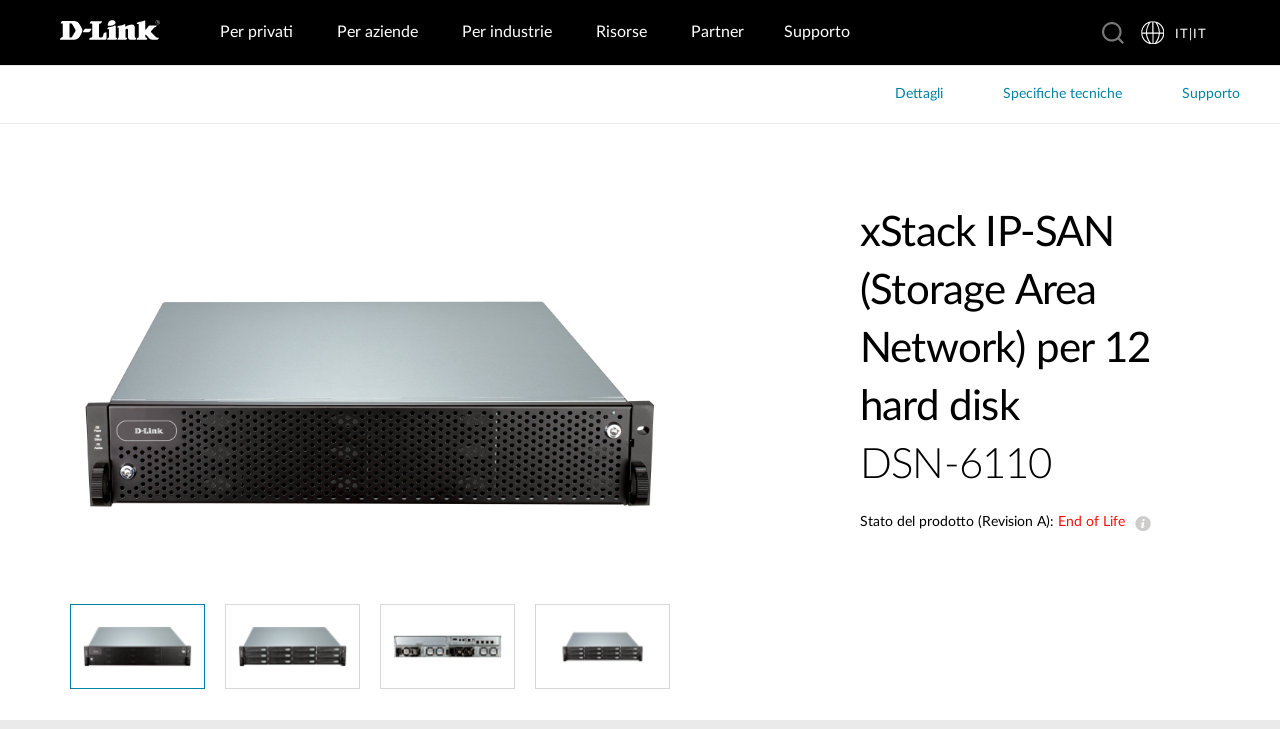

--- FILE ---
content_type: text/html; charset=utf-8
request_url: https://www.dlink.com/it/it/products/dsn-6110-12-bay-2u-rackmount-iscsi-san-array-with-single-controller-4x1gbe
body_size: 32639
content:



<!DOCTYPE html>
<html lang="it" class="no_js" xml:lang="it-IT" id="web1">
<head>
    <meta http-equiv="X-UA-Compatible" content="IE=edge">

    <!-- Google Consent Mode -->
<script data-cookieconsent="ignore">
    window.dataLayer = window.dataLayer || [];
    function gtag() {
        dataLayer.push(arguments)
    }
	gtag('js', new Date());
	gtag('set', 'url_passthrough', true);
	gtag('config', 'GTM-T7X8QGS');
    gtag("consent", "default", {
        ad_storage: "denied",
        analytics_storage: "granted",
        functionality_storage: "denied",
        personalization_storage: "denied",
        security_storage: "granted",
		ad_user_data: "denied",
		ad_personalization: "denied",
        wait_for_update: 500
    });
    gtag("set", "ads_data_redaction", true);
	gtag('set', 'developer_id.dNTIxZG', true);
</script>
<!-- End Google Consent Mode-->

<script async="async" src=//consent.trustarc.com/notice?domain=mydlink.com&c=teconsent&js=nj&noticeType=bb&text=true&gtm=1&country=gb&language=en crossorigin=""></script>

<!-- Google Tag Manager -->
<script data-cookieconsent="ignore">
    (function (w, d, s, l, i) {
        w[l] = w[l] || []; w[l].push({
            'gtm.start':
                new Date().getTime(), event: 'gtm.js'
        });
        var f = d.getElementsByTagName(s)[0], j = d.createElement(s), dl = l != 'dataLayer' ? '&l=' + l : '';
        j.async = true;
        j.src = '//www.googletagmanager.com/gtm.js?id=' + i + dl;
        f.parentNode.insertBefore(j, f);
    })(window, document, 'script', 'dataLayer', 'GTM-T7X8QGS');
</script>
<!-- End Google Tag Manager -->

<script>

	//Consent Mode Status
	const ConsentType = {
		DENIED: 'denied',
		GRANTED: 'granted',
	};

	const convertBooleanToGrantedOrDenied = (boolean) => boolean ? ConsentType.GRANTED : ConsentType.DENIED; 
	/*
	TODO: This is where you can configure the Google Consent Mode, map the CMP categorisation and the default values for the consent initialization
	Google recommends commenting our consent types that you are not going to use.
	*/
	const domain = 'mydlink.com'; // TODO: update

	// Bucket Mapping
	const REQUIRED = 1;
	const FUNCTIONAL = 2;
	const ADVERTISING = 3;
	const consentTypesMapped = {
		'ad_storage': ADVERTISING,
		'ad_user_data': ADVERTISING,
		'ad_personalization': FUNCTIONAL,
		'analytics_storage': FUNCTIONAL,
		'functionality_storage': FUNCTIONAL,
		'personalization_storage': FUNCTIONAL,
		'security_storage': REQUIRED
	}

	const getConsentState = (prefCookie) => {
		var consentStates = {};
		var noticeBehavior = window.truste.util.readCookie("notice_behavior");
		/*
		TODO: Can be changed according to customer's need and according to the configuration
		*/

		var impliedLocation = noticeBehavior && noticeBehavior.includes("na");
		for (const consentType in consentTypesMapped) {
			var id = consentTypesMapped[consentType]; 
			if(prefCookie && !prefCookie.includes(0)) {
				console.log("Existing consent..");
				consentStates[consentType] = convertBooleanToGrantedOrDenied(prefCookie && prefCookie.includes(id));
			} else {
				console.log("Non Existing consent..");
				consentStates[consentType] = convertBooleanToGrantedOrDenied(impliedLocation);
			}
		}
		consentStates['wait_for_update'] = 500;
		console.log(consentStates);
		return consentStates;
	};

	/*
	Helper function to submit a GCM event based on user's preferences on TrustArc's Script
	consent: The consent object will be an array of values [1, 2, 3, n] as 1 being if the user consented to required, 2 to function, ... etc
	This function needs to be customized according to the customer's needed mapping. Ex: 'ad_storage': returnGrantedOrDenied(advertisingAccepted) is being mapped to advertising. if we were to map it to functional instead, we just need to change the bucket variable it's looking at. 
	*/
 
	var runOnceGCM = 0;
	function handleConsentDecisionForGCM(consent) {
		//This code initializes the consent mode
		const consentStates = getConsentState(consent.consentDecision);
		var defaultOrUpdate;
		if (runOnceGCM == 0) {
			defaultOrUpdate = 'default';
			runOnceGCM++;
		} else {
			console.log('consent is being updated');
			defaultOrUpdate = 'update';
		}
		console.log(consentStates);
		//Once consent is changed, we will send an update 
		gtag('consent', defaultOrUpdate, 
			consentStates
		);
	}

 
	// This code is responsible for listening to any consent changes trough TrustArc's CCM Instance
	// And pushing the consent changes to the dataLayer according to the customer's consent mapping
	// This is for the intial load. If the user has a consent different from the default values, this is to push an update to the datalayer 
	// Once the CCM loads. 

	var interval = setInterval(() => {
		if (window.truste) {
			var consentDecision = truste.cma.callApi("getGDPRConsentDecision", domain);
			handleConsentDecisionForGCM(consentDecision);
			clearInterval(interval);
			console.log("running once...");
		}
	}, 100);
 
	// Start listening to when users submit their preferences  
	window.addEventListener("message", (event) => {
		let eventDataJson = null;
		// We only care about TrustArc Events at this point. And TrustArc's even it encoded in JSON
		try {
			eventDataJson = JSON.parse(event.data);
		} catch {
			// Some other event that is not JSON. 
			// TrustArc encodes the data as JSON
			// console.log(event.data);
		}
 
		// Safeguard to make sure we are only getting events from TrustArc
		if (eventDataJson && eventDataJson.source === "preference_manager") {
			// Means that the user has submited their preferences
			if (eventDataJson.message === "submit_preferences") {
				console.log("Event Data: ", eventDataJson);
				// Waiting half a second to make sure user's preferences are reflected. 
				setTimeout(() => {
					var consentDecision = truste.cma.callApi("getGDPRConsentDecision", domain);
					console.log("Consent Decision: ", consentDecision);
					handleConsentDecisionForGCM(consentDecision);
				}, 500);
			}
		}
	}, false);
</script>



<title>DSN-6110 xStack IP-SAN (Storage Area Network) per 12 hard disk | D-Link Italia</title>
<meta http-equiv="Content-Type" content="text/html; charset=UTF-8" /><script type="text/javascript">window.NREUM||(NREUM={});NREUM.info = {"beacon":"bam.nr-data.net","errorBeacon":"bam.nr-data.net","licenseKey":"dfc26379a8","applicationID":"1364060927","transactionName":"b1wEZRcHXBBQWk1cXVYWK2cmSWEKRVxaWkBdeglfERRdD11cSxp7Vl0DSQ==","queueTime":0,"applicationTime":801,"agent":"","atts":""}</script><script type="text/javascript">(window.NREUM||(NREUM={})).init={privacy:{cookies_enabled:true},ajax:{deny_list:["bam.nr-data.net"]},feature_flags:["soft_nav"],distributed_tracing:{enabled:true}};(window.NREUM||(NREUM={})).loader_config={agentID:"1431848411",accountID:"685642",trustKey:"685642",xpid:"Ug4CV1JRGwIDUlVSAQEOVFM=",licenseKey:"dfc26379a8",applicationID:"1364060927",browserID:"1431848411"};window.NREUM||(NREUM={}),__nr_require=function(t,e,n){function r(n){if(!e[n]){var o=e[n]={exports:{}};t[n][0].call(o.exports,function(e){var o=t[n][1][e];return r(o||e)},o,o.exports)}return e[n].exports}if("function"==typeof __nr_require)return __nr_require;for(var o=0;o<n.length;o++)r(n[o]);return r}({1:[function(t,e,n){function r(t){try{s.console&&console.log(t)}catch(e){}}var o,i=t("ee"),a=t(31),s={};try{o=localStorage.getItem("__nr_flags").split(","),console&&"function"==typeof console.log&&(s.console=!0,o.indexOf("dev")!==-1&&(s.dev=!0),o.indexOf("nr_dev")!==-1&&(s.nrDev=!0))}catch(c){}s.nrDev&&i.on("internal-error",function(t){r(t.stack)}),s.dev&&i.on("fn-err",function(t,e,n){r(n.stack)}),s.dev&&(r("NR AGENT IN DEVELOPMENT MODE"),r("flags: "+a(s,function(t,e){return t}).join(", ")))},{}],2:[function(t,e,n){function r(t,e,n,r,s){try{l?l-=1:o(s||new UncaughtException(t,e,n),!0)}catch(f){try{i("ierr",[f,c.now(),!0])}catch(d){}}return"function"==typeof u&&u.apply(this,a(arguments))}function UncaughtException(t,e,n){this.message=t||"Uncaught error with no additional information",this.sourceURL=e,this.line=n}function o(t,e){var n=e?null:c.now();i("err",[t,n])}var i=t("handle"),a=t(32),s=t("ee"),c=t("loader"),f=t("gos"),u=window.onerror,d=!1,p="nr@seenError";if(!c.disabled){var l=0;c.features.err=!0,t(1),window.onerror=r;try{throw new Error}catch(h){"stack"in h&&(t(14),t(13),"addEventListener"in window&&t(7),c.xhrWrappable&&t(15),d=!0)}s.on("fn-start",function(t,e,n){d&&(l+=1)}),s.on("fn-err",function(t,e,n){d&&!n[p]&&(f(n,p,function(){return!0}),this.thrown=!0,o(n))}),s.on("fn-end",function(){d&&!this.thrown&&l>0&&(l-=1)}),s.on("internal-error",function(t){i("ierr",[t,c.now(),!0])})}},{}],3:[function(t,e,n){var r=t("loader");r.disabled||(r.features.ins=!0)},{}],4:[function(t,e,n){function r(){U++,L=g.hash,this[u]=y.now()}function o(){U--,g.hash!==L&&i(0,!0);var t=y.now();this[h]=~~this[h]+t-this[u],this[d]=t}function i(t,e){E.emit("newURL",[""+g,e])}function a(t,e){t.on(e,function(){this[e]=y.now()})}var s="-start",c="-end",f="-body",u="fn"+s,d="fn"+c,p="cb"+s,l="cb"+c,h="jsTime",m="fetch",v="addEventListener",w=window,g=w.location,y=t("loader");if(w[v]&&y.xhrWrappable&&!y.disabled){var x=t(11),b=t(12),E=t(9),R=t(7),O=t(14),T=t(8),S=t(15),P=t(10),M=t("ee"),C=M.get("tracer"),N=t(23);t(17),y.features.spa=!0;var L,U=0;M.on(u,r),b.on(p,r),P.on(p,r),M.on(d,o),b.on(l,o),P.on(l,o),M.buffer([u,d,"xhr-resolved"]),R.buffer([u]),O.buffer(["setTimeout"+c,"clearTimeout"+s,u]),S.buffer([u,"new-xhr","send-xhr"+s]),T.buffer([m+s,m+"-done",m+f+s,m+f+c]),E.buffer(["newURL"]),x.buffer([u]),b.buffer(["propagate",p,l,"executor-err","resolve"+s]),C.buffer([u,"no-"+u]),P.buffer(["new-jsonp","cb-start","jsonp-error","jsonp-end"]),a(T,m+s),a(T,m+"-done"),a(P,"new-jsonp"),a(P,"jsonp-end"),a(P,"cb-start"),E.on("pushState-end",i),E.on("replaceState-end",i),w[v]("hashchange",i,N(!0)),w[v]("load",i,N(!0)),w[v]("popstate",function(){i(0,U>1)},N(!0))}},{}],5:[function(t,e,n){function r(){var t=new PerformanceObserver(function(t,e){var n=t.getEntries();s(v,[n])});try{t.observe({entryTypes:["resource"]})}catch(e){}}function o(t){if(s(v,[window.performance.getEntriesByType(w)]),window.performance["c"+p])try{window.performance[h](m,o,!1)}catch(t){}else try{window.performance[h]("webkit"+m,o,!1)}catch(t){}}function i(t){}if(window.performance&&window.performance.timing&&window.performance.getEntriesByType){var a=t("ee"),s=t("handle"),c=t(14),f=t(13),u=t(6),d=t(23),p="learResourceTimings",l="addEventListener",h="removeEventListener",m="resourcetimingbufferfull",v="bstResource",w="resource",g="-start",y="-end",x="fn"+g,b="fn"+y,E="bstTimer",R="pushState",O=t("loader");if(!O.disabled){O.features.stn=!0,t(9),"addEventListener"in window&&t(7);var T=NREUM.o.EV;a.on(x,function(t,e){var n=t[0];n instanceof T&&(this.bstStart=O.now())}),a.on(b,function(t,e){var n=t[0];n instanceof T&&s("bst",[n,e,this.bstStart,O.now()])}),c.on(x,function(t,e,n){this.bstStart=O.now(),this.bstType=n}),c.on(b,function(t,e){s(E,[e,this.bstStart,O.now(),this.bstType])}),f.on(x,function(){this.bstStart=O.now()}),f.on(b,function(t,e){s(E,[e,this.bstStart,O.now(),"requestAnimationFrame"])}),a.on(R+g,function(t){this.time=O.now(),this.startPath=location.pathname+location.hash}),a.on(R+y,function(t){s("bstHist",[location.pathname+location.hash,this.startPath,this.time])}),u()?(s(v,[window.performance.getEntriesByType("resource")]),r()):l in window.performance&&(window.performance["c"+p]?window.performance[l](m,o,d(!1)):window.performance[l]("webkit"+m,o,d(!1))),document[l]("scroll",i,d(!1)),document[l]("keypress",i,d(!1)),document[l]("click",i,d(!1))}}},{}],6:[function(t,e,n){e.exports=function(){return"PerformanceObserver"in window&&"function"==typeof window.PerformanceObserver}},{}],7:[function(t,e,n){function r(t){for(var e=t;e&&!e.hasOwnProperty(u);)e=Object.getPrototypeOf(e);e&&o(e)}function o(t){s.inPlace(t,[u,d],"-",i)}function i(t,e){return t[1]}var a=t("ee").get("events"),s=t("wrap-function")(a,!0),c=t("gos"),f=XMLHttpRequest,u="addEventListener",d="removeEventListener";e.exports=a,"getPrototypeOf"in Object?(r(document),r(window),r(f.prototype)):f.prototype.hasOwnProperty(u)&&(o(window),o(f.prototype)),a.on(u+"-start",function(t,e){var n=t[1];if(null!==n&&("function"==typeof n||"object"==typeof n)){var r=c(n,"nr@wrapped",function(){function t(){if("function"==typeof n.handleEvent)return n.handleEvent.apply(n,arguments)}var e={object:t,"function":n}[typeof n];return e?s(e,"fn-",null,e.name||"anonymous"):n});this.wrapped=t[1]=r}}),a.on(d+"-start",function(t){t[1]=this.wrapped||t[1]})},{}],8:[function(t,e,n){function r(t,e,n){var r=t[e];"function"==typeof r&&(t[e]=function(){var t=i(arguments),e={};o.emit(n+"before-start",[t],e);var a;e[m]&&e[m].dt&&(a=e[m].dt);var s=r.apply(this,t);return o.emit(n+"start",[t,a],s),s.then(function(t){return o.emit(n+"end",[null,t],s),t},function(t){throw o.emit(n+"end",[t],s),t})})}var o=t("ee").get("fetch"),i=t(32),a=t(31);e.exports=o;var s=window,c="fetch-",f=c+"body-",u=["arrayBuffer","blob","json","text","formData"],d=s.Request,p=s.Response,l=s.fetch,h="prototype",m="nr@context";d&&p&&l&&(a(u,function(t,e){r(d[h],e,f),r(p[h],e,f)}),r(s,"fetch",c),o.on(c+"end",function(t,e){var n=this;if(e){var r=e.headers.get("content-length");null!==r&&(n.rxSize=r),o.emit(c+"done",[null,e],n)}else o.emit(c+"done",[t],n)}))},{}],9:[function(t,e,n){var r=t("ee").get("history"),o=t("wrap-function")(r);e.exports=r;var i=window.history&&window.history.constructor&&window.history.constructor.prototype,a=window.history;i&&i.pushState&&i.replaceState&&(a=i),o.inPlace(a,["pushState","replaceState"],"-")},{}],10:[function(t,e,n){function r(t){function e(){f.emit("jsonp-end",[],l),t.removeEventListener("load",e,c(!1)),t.removeEventListener("error",n,c(!1))}function n(){f.emit("jsonp-error",[],l),f.emit("jsonp-end",[],l),t.removeEventListener("load",e,c(!1)),t.removeEventListener("error",n,c(!1))}var r=t&&"string"==typeof t.nodeName&&"script"===t.nodeName.toLowerCase();if(r){var o="function"==typeof t.addEventListener;if(o){var a=i(t.src);if(a){var d=s(a),p="function"==typeof d.parent[d.key];if(p){var l={};u.inPlace(d.parent,[d.key],"cb-",l),t.addEventListener("load",e,c(!1)),t.addEventListener("error",n,c(!1)),f.emit("new-jsonp",[t.src],l)}}}}}function o(){return"addEventListener"in window}function i(t){var e=t.match(d);return e?e[1]:null}function a(t,e){var n=t.match(l),r=n[1],o=n[3];return o?a(o,e[r]):e[r]}function s(t){var e=t.match(p);return e&&e.length>=3?{key:e[2],parent:a(e[1],window)}:{key:t,parent:window}}var c=t(23),f=t("ee").get("jsonp"),u=t("wrap-function")(f);if(e.exports=f,o()){var d=/[?&](?:callback|cb)=([^&#]+)/,p=/(.*)\.([^.]+)/,l=/^(\w+)(\.|$)(.*)$/,h=["appendChild","insertBefore","replaceChild"];Node&&Node.prototype&&Node.prototype.appendChild?u.inPlace(Node.prototype,h,"dom-"):(u.inPlace(HTMLElement.prototype,h,"dom-"),u.inPlace(HTMLHeadElement.prototype,h,"dom-"),u.inPlace(HTMLBodyElement.prototype,h,"dom-")),f.on("dom-start",function(t){r(t[0])})}},{}],11:[function(t,e,n){var r=t("ee").get("mutation"),o=t("wrap-function")(r),i=NREUM.o.MO;e.exports=r,i&&(window.MutationObserver=function(t){return this instanceof i?new i(o(t,"fn-")):i.apply(this,arguments)},MutationObserver.prototype=i.prototype)},{}],12:[function(t,e,n){function r(t){var e=i.context(),n=s(t,"executor-",e,null,!1),r=new f(n);return i.context(r).getCtx=function(){return e},r}var o=t("wrap-function"),i=t("ee").get("promise"),a=t("ee").getOrSetContext,s=o(i),c=t(31),f=NREUM.o.PR;e.exports=i,f&&(window.Promise=r,["all","race"].forEach(function(t){var e=f[t];f[t]=function(n){function r(t){return function(){i.emit("propagate",[null,!o],a,!1,!1),o=o||!t}}var o=!1;c(n,function(e,n){Promise.resolve(n).then(r("all"===t),r(!1))});var a=e.apply(f,arguments),s=f.resolve(a);return s}}),["resolve","reject"].forEach(function(t){var e=f[t];f[t]=function(t){var n=e.apply(f,arguments);return t!==n&&i.emit("propagate",[t,!0],n,!1,!1),n}}),f.prototype["catch"]=function(t){return this.then(null,t)},f.prototype=Object.create(f.prototype,{constructor:{value:r}}),c(Object.getOwnPropertyNames(f),function(t,e){try{r[e]=f[e]}catch(n){}}),o.wrapInPlace(f.prototype,"then",function(t){return function(){var e=this,n=o.argsToArray.apply(this,arguments),r=a(e);r.promise=e,n[0]=s(n[0],"cb-",r,null,!1),n[1]=s(n[1],"cb-",r,null,!1);var c=t.apply(this,n);return r.nextPromise=c,i.emit("propagate",[e,!0],c,!1,!1),c}}),i.on("executor-start",function(t){t[0]=s(t[0],"resolve-",this,null,!1),t[1]=s(t[1],"resolve-",this,null,!1)}),i.on("executor-err",function(t,e,n){t[1](n)}),i.on("cb-end",function(t,e,n){i.emit("propagate",[n,!0],this.nextPromise,!1,!1)}),i.on("propagate",function(t,e,n){this.getCtx&&!e||(this.getCtx=function(){if(t instanceof Promise)var e=i.context(t);return e&&e.getCtx?e.getCtx():this})}),r.toString=function(){return""+f})},{}],13:[function(t,e,n){var r=t("ee").get("raf"),o=t("wrap-function")(r),i="equestAnimationFrame";e.exports=r,o.inPlace(window,["r"+i,"mozR"+i,"webkitR"+i,"msR"+i],"raf-"),r.on("raf-start",function(t){t[0]=o(t[0],"fn-")})},{}],14:[function(t,e,n){function r(t,e,n){t[0]=a(t[0],"fn-",null,n)}function o(t,e,n){this.method=n,this.timerDuration=isNaN(t[1])?0:+t[1],t[0]=a(t[0],"fn-",this,n)}var i=t("ee").get("timer"),a=t("wrap-function")(i),s="setTimeout",c="setInterval",f="clearTimeout",u="-start",d="-";e.exports=i,a.inPlace(window,[s,"setImmediate"],s+d),a.inPlace(window,[c],c+d),a.inPlace(window,[f,"clearImmediate"],f+d),i.on(c+u,r),i.on(s+u,o)},{}],15:[function(t,e,n){function r(t,e){d.inPlace(e,["onreadystatechange"],"fn-",s)}function o(){var t=this,e=u.context(t);t.readyState>3&&!e.resolved&&(e.resolved=!0,u.emit("xhr-resolved",[],t)),d.inPlace(t,y,"fn-",s)}function i(t){x.push(t),m&&(E?E.then(a):w?w(a):(R=-R,O.data=R))}function a(){for(var t=0;t<x.length;t++)r([],x[t]);x.length&&(x=[])}function s(t,e){return e}function c(t,e){for(var n in t)e[n]=t[n];return e}t(7);var f=t("ee"),u=f.get("xhr"),d=t("wrap-function")(u),p=t(23),l=NREUM.o,h=l.XHR,m=l.MO,v=l.PR,w=l.SI,g="readystatechange",y=["onload","onerror","onabort","onloadstart","onloadend","onprogress","ontimeout"],x=[];e.exports=u;var b=window.XMLHttpRequest=function(t){var e=new h(t);try{u.emit("new-xhr",[e],e),e.addEventListener(g,o,p(!1))}catch(n){try{u.emit("internal-error",[n])}catch(r){}}return e};if(c(h,b),b.prototype=h.prototype,d.inPlace(b.prototype,["open","send"],"-xhr-",s),u.on("send-xhr-start",function(t,e){r(t,e),i(e)}),u.on("open-xhr-start",r),m){var E=v&&v.resolve();if(!w&&!v){var R=1,O=document.createTextNode(R);new m(a).observe(O,{characterData:!0})}}else f.on("fn-end",function(t){t[0]&&t[0].type===g||a()})},{}],16:[function(t,e,n){function r(t){if(!s(t))return null;var e=window.NREUM;if(!e.loader_config)return null;var n=(e.loader_config.accountID||"").toString()||null,r=(e.loader_config.agentID||"").toString()||null,f=(e.loader_config.trustKey||"").toString()||null;if(!n||!r)return null;var h=l.generateSpanId(),m=l.generateTraceId(),v=Date.now(),w={spanId:h,traceId:m,timestamp:v};return(t.sameOrigin||c(t)&&p())&&(w.traceContextParentHeader=o(h,m),w.traceContextStateHeader=i(h,v,n,r,f)),(t.sameOrigin&&!u()||!t.sameOrigin&&c(t)&&d())&&(w.newrelicHeader=a(h,m,v,n,r,f)),w}function o(t,e){return"00-"+e+"-"+t+"-01"}function i(t,e,n,r,o){var i=0,a="",s=1,c="",f="";return o+"@nr="+i+"-"+s+"-"+n+"-"+r+"-"+t+"-"+a+"-"+c+"-"+f+"-"+e}function a(t,e,n,r,o,i){var a="btoa"in window&&"function"==typeof window.btoa;if(!a)return null;var s={v:[0,1],d:{ty:"Browser",ac:r,ap:o,id:t,tr:e,ti:n}};return i&&r!==i&&(s.d.tk=i),btoa(JSON.stringify(s))}function s(t){return f()&&c(t)}function c(t){var e=!1,n={};if("init"in NREUM&&"distributed_tracing"in NREUM.init&&(n=NREUM.init.distributed_tracing),t.sameOrigin)e=!0;else if(n.allowed_origins instanceof Array)for(var r=0;r<n.allowed_origins.length;r++){var o=h(n.allowed_origins[r]);if(t.hostname===o.hostname&&t.protocol===o.protocol&&t.port===o.port){e=!0;break}}return e}function f(){return"init"in NREUM&&"distributed_tracing"in NREUM.init&&!!NREUM.init.distributed_tracing.enabled}function u(){return"init"in NREUM&&"distributed_tracing"in NREUM.init&&!!NREUM.init.distributed_tracing.exclude_newrelic_header}function d(){return"init"in NREUM&&"distributed_tracing"in NREUM.init&&NREUM.init.distributed_tracing.cors_use_newrelic_header!==!1}function p(){return"init"in NREUM&&"distributed_tracing"in NREUM.init&&!!NREUM.init.distributed_tracing.cors_use_tracecontext_headers}var l=t(28),h=t(18);e.exports={generateTracePayload:r,shouldGenerateTrace:s}},{}],17:[function(t,e,n){function r(t){var e=this.params,n=this.metrics;if(!this.ended){this.ended=!0;for(var r=0;r<p;r++)t.removeEventListener(d[r],this.listener,!1);return e.protocol&&"data"===e.protocol?void g("Ajax/DataUrl/Excluded"):void(e.aborted||(n.duration=a.now()-this.startTime,this.loadCaptureCalled||4!==t.readyState?null==e.status&&(e.status=0):i(this,t),n.cbTime=this.cbTime,s("xhr",[e,n,this.startTime,this.endTime,"xhr"],this)))}}function o(t,e){var n=c(e),r=t.params;r.hostname=n.hostname,r.port=n.port,r.protocol=n.protocol,r.host=n.hostname+":"+n.port,r.pathname=n.pathname,t.parsedOrigin=n,t.sameOrigin=n.sameOrigin}function i(t,e){t.params.status=e.status;var n=v(e,t.lastSize);if(n&&(t.metrics.rxSize=n),t.sameOrigin){var r=e.getResponseHeader("X-NewRelic-App-Data");r&&(t.params.cat=r.split(", ").pop())}t.loadCaptureCalled=!0}var a=t("loader");if(a.xhrWrappable&&!a.disabled){var s=t("handle"),c=t(18),f=t(16).generateTracePayload,u=t("ee"),d=["load","error","abort","timeout"],p=d.length,l=t("id"),h=t(24),m=t(22),v=t(19),w=t(23),g=t(25).recordSupportability,y=NREUM.o.REQ,x=window.XMLHttpRequest;a.features.xhr=!0,t(15),t(8),u.on("new-xhr",function(t){var e=this;e.totalCbs=0,e.called=0,e.cbTime=0,e.end=r,e.ended=!1,e.xhrGuids={},e.lastSize=null,e.loadCaptureCalled=!1,e.params=this.params||{},e.metrics=this.metrics||{},t.addEventListener("load",function(n){i(e,t)},w(!1)),h&&(h>34||h<10)||t.addEventListener("progress",function(t){e.lastSize=t.loaded},w(!1))}),u.on("open-xhr-start",function(t){this.params={method:t[0]},o(this,t[1]),this.metrics={}}),u.on("open-xhr-end",function(t,e){"loader_config"in NREUM&&"xpid"in NREUM.loader_config&&this.sameOrigin&&e.setRequestHeader("X-NewRelic-ID",NREUM.loader_config.xpid);var n=f(this.parsedOrigin);if(n){var r=!1;n.newrelicHeader&&(e.setRequestHeader("newrelic",n.newrelicHeader),r=!0),n.traceContextParentHeader&&(e.setRequestHeader("traceparent",n.traceContextParentHeader),n.traceContextStateHeader&&e.setRequestHeader("tracestate",n.traceContextStateHeader),r=!0),r&&(this.dt=n)}}),u.on("send-xhr-start",function(t,e){var n=this.metrics,r=t[0],o=this;if(n&&r){var i=m(r);i&&(n.txSize=i)}this.startTime=a.now(),this.listener=function(t){try{"abort"!==t.type||o.loadCaptureCalled||(o.params.aborted=!0),("load"!==t.type||o.called===o.totalCbs&&(o.onloadCalled||"function"!=typeof e.onload))&&o.end(e)}catch(n){try{u.emit("internal-error",[n])}catch(r){}}};for(var s=0;s<p;s++)e.addEventListener(d[s],this.listener,w(!1))}),u.on("xhr-cb-time",function(t,e,n){this.cbTime+=t,e?this.onloadCalled=!0:this.called+=1,this.called!==this.totalCbs||!this.onloadCalled&&"function"==typeof n.onload||this.end(n)}),u.on("xhr-load-added",function(t,e){var n=""+l(t)+!!e;this.xhrGuids&&!this.xhrGuids[n]&&(this.xhrGuids[n]=!0,this.totalCbs+=1)}),u.on("xhr-load-removed",function(t,e){var n=""+l(t)+!!e;this.xhrGuids&&this.xhrGuids[n]&&(delete this.xhrGuids[n],this.totalCbs-=1)}),u.on("xhr-resolved",function(){this.endTime=a.now()}),u.on("addEventListener-end",function(t,e){e instanceof x&&"load"===t[0]&&u.emit("xhr-load-added",[t[1],t[2]],e)}),u.on("removeEventListener-end",function(t,e){e instanceof x&&"load"===t[0]&&u.emit("xhr-load-removed",[t[1],t[2]],e)}),u.on("fn-start",function(t,e,n){e instanceof x&&("onload"===n&&(this.onload=!0),("load"===(t[0]&&t[0].type)||this.onload)&&(this.xhrCbStart=a.now()))}),u.on("fn-end",function(t,e){this.xhrCbStart&&u.emit("xhr-cb-time",[a.now()-this.xhrCbStart,this.onload,e],e)}),u.on("fetch-before-start",function(t){function e(t,e){var n=!1;return e.newrelicHeader&&(t.set("newrelic",e.newrelicHeader),n=!0),e.traceContextParentHeader&&(t.set("traceparent",e.traceContextParentHeader),e.traceContextStateHeader&&t.set("tracestate",e.traceContextStateHeader),n=!0),n}var n,r=t[1]||{};"string"==typeof t[0]?n=t[0]:t[0]&&t[0].url?n=t[0].url:window.URL&&t[0]&&t[0]instanceof URL&&(n=t[0].href),n&&(this.parsedOrigin=c(n),this.sameOrigin=this.parsedOrigin.sameOrigin);var o=f(this.parsedOrigin);if(o&&(o.newrelicHeader||o.traceContextParentHeader))if("string"==typeof t[0]||window.URL&&t[0]&&t[0]instanceof URL){var i={};for(var a in r)i[a]=r[a];i.headers=new Headers(r.headers||{}),e(i.headers,o)&&(this.dt=o),t.length>1?t[1]=i:t.push(i)}else t[0]&&t[0].headers&&e(t[0].headers,o)&&(this.dt=o)}),u.on("fetch-start",function(t,e){this.params={},this.metrics={},this.startTime=a.now(),this.dt=e,t.length>=1&&(this.target=t[0]),t.length>=2&&(this.opts=t[1]);var n,r=this.opts||{},i=this.target;if("string"==typeof i?n=i:"object"==typeof i&&i instanceof y?n=i.url:window.URL&&"object"==typeof i&&i instanceof URL&&(n=i.href),o(this,n),"data"!==this.params.protocol){var s=(""+(i&&i instanceof y&&i.method||r.method||"GET")).toUpperCase();this.params.method=s,this.txSize=m(r.body)||0}}),u.on("fetch-done",function(t,e){if(this.endTime=a.now(),this.params||(this.params={}),"data"===this.params.protocol)return void g("Ajax/DataUrl/Excluded");this.params.status=e?e.status:0;var n;"string"==typeof this.rxSize&&this.rxSize.length>0&&(n=+this.rxSize);var r={txSize:this.txSize,rxSize:n,duration:a.now()-this.startTime};s("xhr",[this.params,r,this.startTime,this.endTime,"fetch"],this)})}},{}],18:[function(t,e,n){var r={};e.exports=function(t){if(t in r)return r[t];if(0===(t||"").indexOf("data:"))return{protocol:"data"};var e=document.createElement("a"),n=window.location,o={};e.href=t,o.port=e.port;var i=e.href.split("://");!o.port&&i[1]&&(o.port=i[1].split("/")[0].split("@").pop().split(":")[1]),o.port&&"0"!==o.port||(o.port="https"===i[0]?"443":"80"),o.hostname=e.hostname||n.hostname,o.pathname=e.pathname,o.protocol=i[0],"/"!==o.pathname.charAt(0)&&(o.pathname="/"+o.pathname);var a=!e.protocol||":"===e.protocol||e.protocol===n.protocol,s=e.hostname===document.domain&&e.port===n.port;return o.sameOrigin=a&&(!e.hostname||s),"/"===o.pathname&&(r[t]=o),o}},{}],19:[function(t,e,n){function r(t,e){var n=t.responseType;return"json"===n&&null!==e?e:"arraybuffer"===n||"blob"===n||"json"===n?o(t.response):"text"===n||""===n||void 0===n?o(t.responseText):void 0}var o=t(22);e.exports=r},{}],20:[function(t,e,n){function r(){}function o(t,e,n,r){return function(){return u.recordSupportability("API/"+e+"/called"),i(t+e,[f.now()].concat(s(arguments)),n?null:this,r),n?void 0:this}}var i=t("handle"),a=t(31),s=t(32),c=t("ee").get("tracer"),f=t("loader"),u=t(25),d=NREUM;"undefined"==typeof window.newrelic&&(newrelic=d);var p=["setPageViewName","setCustomAttribute","setErrorHandler","finished","addToTrace","inlineHit","addRelease"],l="api-",h=l+"ixn-";a(p,function(t,e){d[e]=o(l,e,!0,"api")}),d.addPageAction=o(l,"addPageAction",!0),d.setCurrentRouteName=o(l,"routeName",!0),e.exports=newrelic,d.interaction=function(){return(new r).get()};var m=r.prototype={createTracer:function(t,e){var n={},r=this,o="function"==typeof e;return i(h+"tracer",[f.now(),t,n],r),function(){if(c.emit((o?"":"no-")+"fn-start",[f.now(),r,o],n),o)try{return e.apply(this,arguments)}catch(t){throw c.emit("fn-err",[arguments,this,t],n),t}finally{c.emit("fn-end",[f.now()],n)}}}};a("actionText,setName,setAttribute,save,ignore,onEnd,getContext,end,get".split(","),function(t,e){m[e]=o(h,e)}),newrelic.noticeError=function(t,e){"string"==typeof t&&(t=new Error(t)),u.recordSupportability("API/noticeError/called"),i("err",[t,f.now(),!1,e])}},{}],21:[function(t,e,n){function r(t){if(NREUM.init){for(var e=NREUM.init,n=t.split("."),r=0;r<n.length-1;r++)if(e=e[n[r]],"object"!=typeof e)return;return e=e[n[n.length-1]]}}e.exports={getConfiguration:r}},{}],22:[function(t,e,n){e.exports=function(t){if("string"==typeof t&&t.length)return t.length;if("object"==typeof t){if("undefined"!=typeof ArrayBuffer&&t instanceof ArrayBuffer&&t.byteLength)return t.byteLength;if("undefined"!=typeof Blob&&t instanceof Blob&&t.size)return t.size;if(!("undefined"!=typeof FormData&&t instanceof FormData))try{return JSON.stringify(t).length}catch(e){return}}}},{}],23:[function(t,e,n){var r=!1;try{var o=Object.defineProperty({},"passive",{get:function(){r=!0}});window.addEventListener("testPassive",null,o),window.removeEventListener("testPassive",null,o)}catch(i){}e.exports=function(t){return r?{passive:!0,capture:!!t}:!!t}},{}],24:[function(t,e,n){var r=0,o=navigator.userAgent.match(/Firefox[\/\s](\d+\.\d+)/);o&&(r=+o[1]),e.exports=r},{}],25:[function(t,e,n){function r(t,e){var n=[a,t,{name:t},e];return i("storeMetric",n,null,"api"),n}function o(t,e){var n=[s,t,{name:t},e];return i("storeEventMetrics",n,null,"api"),n}var i=t("handle"),a="sm",s="cm";e.exports={constants:{SUPPORTABILITY_METRIC:a,CUSTOM_METRIC:s},recordSupportability:r,recordCustom:o}},{}],26:[function(t,e,n){function r(){return s.exists&&performance.now?Math.round(performance.now()):(i=Math.max((new Date).getTime(),i))-a}function o(){return i}var i=(new Date).getTime(),a=i,s=t(33);e.exports=r,e.exports.offset=a,e.exports.getLastTimestamp=o},{}],27:[function(t,e,n){function r(t,e){var n=t.getEntries();n.forEach(function(t){"first-paint"===t.name?l("timing",["fp",Math.floor(t.startTime)]):"first-contentful-paint"===t.name&&l("timing",["fcp",Math.floor(t.startTime)])})}function o(t,e){var n=t.getEntries();if(n.length>0){var r=n[n.length-1];if(f&&f<r.startTime)return;var o=[r],i=a({});i&&o.push(i),l("lcp",o)}}function i(t){t.getEntries().forEach(function(t){t.hadRecentInput||l("cls",[t])})}function a(t){var e=navigator.connection||navigator.mozConnection||navigator.webkitConnection;if(e)return e.type&&(t["net-type"]=e.type),e.effectiveType&&(t["net-etype"]=e.effectiveType),e.rtt&&(t["net-rtt"]=e.rtt),e.downlink&&(t["net-dlink"]=e.downlink),t}function s(t){if(t instanceof w&&!y){var e=Math.round(t.timeStamp),n={type:t.type};a(n),e<=h.now()?n.fid=h.now()-e:e>h.offset&&e<=Date.now()?(e-=h.offset,n.fid=h.now()-e):e=h.now(),y=!0,l("timing",["fi",e,n])}}function c(t){"hidden"===t&&(f=h.now(),l("pageHide",[f]))}if(!("init"in NREUM&&"page_view_timing"in NREUM.init&&"enabled"in NREUM.init.page_view_timing&&NREUM.init.page_view_timing.enabled===!1)){var f,u,d,p,l=t("handle"),h=t("loader"),m=t(30),v=t(23),w=NREUM.o.EV;if("PerformanceObserver"in window&&"function"==typeof window.PerformanceObserver){u=new PerformanceObserver(r);try{u.observe({entryTypes:["paint"]})}catch(g){}d=new PerformanceObserver(o);try{d.observe({entryTypes:["largest-contentful-paint"]})}catch(g){}p=new PerformanceObserver(i);try{p.observe({type:"layout-shift",buffered:!0})}catch(g){}}if("addEventListener"in document){var y=!1,x=["click","keydown","mousedown","pointerdown","touchstart"];x.forEach(function(t){document.addEventListener(t,s,v(!1))})}m(c)}},{}],28:[function(t,e,n){function r(){function t(){return e?15&e[n++]:16*Math.random()|0}var e=null,n=0,r=window.crypto||window.msCrypto;r&&r.getRandomValues&&(e=r.getRandomValues(new Uint8Array(31)));for(var o,i="xxxxxxxx-xxxx-4xxx-yxxx-xxxxxxxxxxxx",a="",s=0;s<i.length;s++)o=i[s],"x"===o?a+=t().toString(16):"y"===o?(o=3&t()|8,a+=o.toString(16)):a+=o;return a}function o(){return a(16)}function i(){return a(32)}function a(t){function e(){return n?15&n[r++]:16*Math.random()|0}var n=null,r=0,o=window.crypto||window.msCrypto;o&&o.getRandomValues&&Uint8Array&&(n=o.getRandomValues(new Uint8Array(t)));for(var i=[],a=0;a<t;a++)i.push(e().toString(16));return i.join("")}e.exports={generateUuid:r,generateSpanId:o,generateTraceId:i}},{}],29:[function(t,e,n){function r(t,e){if(!o)return!1;if(t!==o)return!1;if(!e)return!0;if(!i)return!1;for(var n=i.split("."),r=e.split("."),a=0;a<r.length;a++)if(r[a]!==n[a])return!1;return!0}var o=null,i=null,a=/Version\/(\S+)\s+Safari/;if(navigator.userAgent){var s=navigator.userAgent,c=s.match(a);c&&s.indexOf("Chrome")===-1&&s.indexOf("Chromium")===-1&&(o="Safari",i=c[1])}e.exports={agent:o,version:i,match:r}},{}],30:[function(t,e,n){function r(t){function e(){t(s&&document[s]?document[s]:document[i]?"hidden":"visible")}"addEventListener"in document&&a&&document.addEventListener(a,e,o(!1))}var o=t(23);e.exports=r;var i,a,s;"undefined"!=typeof document.hidden?(i="hidden",a="visibilitychange",s="visibilityState"):"undefined"!=typeof document.msHidden?(i="msHidden",a="msvisibilitychange"):"undefined"!=typeof document.webkitHidden&&(i="webkitHidden",a="webkitvisibilitychange",s="webkitVisibilityState")},{}],31:[function(t,e,n){function r(t,e){var n=[],r="",i=0;for(r in t)o.call(t,r)&&(n[i]=e(r,t[r]),i+=1);return n}var o=Object.prototype.hasOwnProperty;e.exports=r},{}],32:[function(t,e,n){function r(t,e,n){e||(e=0),"undefined"==typeof n&&(n=t?t.length:0);for(var r=-1,o=n-e||0,i=Array(o<0?0:o);++r<o;)i[r]=t[e+r];return i}e.exports=r},{}],33:[function(t,e,n){e.exports={exists:"undefined"!=typeof window.performance&&window.performance.timing&&"undefined"!=typeof window.performance.timing.navigationStart}},{}],ee:[function(t,e,n){function r(){}function o(t){function e(t){return t&&t instanceof r?t:t?f(t,c,a):a()}function n(n,r,o,i,a){if(a!==!1&&(a=!0),!l.aborted||i){t&&a&&t(n,r,o);for(var s=e(o),c=m(n),f=c.length,u=0;u<f;u++)c[u].apply(s,r);var p=d[y[n]];return p&&p.push([x,n,r,s]),s}}function i(t,e){g[t]=m(t).concat(e)}function h(t,e){var n=g[t];if(n)for(var r=0;r<n.length;r++)n[r]===e&&n.splice(r,1)}function m(t){return g[t]||[]}function v(t){return p[t]=p[t]||o(n)}function w(t,e){l.aborted||u(t,function(t,n){e=e||"feature",y[n]=e,e in d||(d[e]=[])})}var g={},y={},x={on:i,addEventListener:i,removeEventListener:h,emit:n,get:v,listeners:m,context:e,buffer:w,abort:s,aborted:!1};return x}function i(t){return f(t,c,a)}function a(){return new r}function s(){(d.api||d.feature)&&(l.aborted=!0,d=l.backlog={})}var c="nr@context",f=t("gos"),u=t(31),d={},p={},l=e.exports=o();e.exports.getOrSetContext=i,l.backlog=d},{}],gos:[function(t,e,n){function r(t,e,n){if(o.call(t,e))return t[e];var r=n();if(Object.defineProperty&&Object.keys)try{return Object.defineProperty(t,e,{value:r,writable:!0,enumerable:!1}),r}catch(i){}return t[e]=r,r}var o=Object.prototype.hasOwnProperty;e.exports=r},{}],handle:[function(t,e,n){function r(t,e,n,r){o.buffer([t],r),o.emit(t,e,n)}var o=t("ee").get("handle");e.exports=r,r.ee=o},{}],id:[function(t,e,n){function r(t){var e=typeof t;return!t||"object"!==e&&"function"!==e?-1:t===window?0:a(t,i,function(){return o++})}var o=1,i="nr@id",a=t("gos");e.exports=r},{}],loader:[function(t,e,n){function r(){if(!T++){var t=O.info=NREUM.info,e=m.getElementsByTagName("script")[0];if(setTimeout(f.abort,3e4),!(t&&t.licenseKey&&t.applicationID&&e))return f.abort();c(E,function(e,n){t[e]||(t[e]=n)});var n=a();s("mark",["onload",n+O.offset],null,"api"),s("timing",["load",n]);var r=m.createElement("script");0===t.agent.indexOf("http://")||0===t.agent.indexOf("https://")?r.src=t.agent:r.src=l+"://"+t.agent,e.parentNode.insertBefore(r,e)}}function o(){"complete"===m.readyState&&i()}function i(){s("mark",["domContent",a()+O.offset],null,"api")}var a=t(26),s=t("handle"),c=t(31),f=t("ee"),u=t(29),d=t(21),p=t(23),l=d.getConfiguration("ssl")===!1?"http":"https",h=window,m=h.document,v="addEventListener",w="attachEvent",g=h.XMLHttpRequest,y=g&&g.prototype,x=!1;NREUM.o={ST:setTimeout,SI:h.setImmediate,CT:clearTimeout,XHR:g,REQ:h.Request,EV:h.Event,PR:h.Promise,MO:h.MutationObserver};var b=""+location,E={beacon:"bam.nr-data.net",errorBeacon:"bam.nr-data.net",agent:"js-agent.newrelic.com/nr-spa-1216.min.js"},R=g&&y&&y[v]&&!/CriOS/.test(navigator.userAgent),O=e.exports={offset:a.getLastTimestamp(),now:a,origin:b,features:{},xhrWrappable:R,userAgent:u,disabled:x};if(!x){t(20),t(27),m[v]?(m[v]("DOMContentLoaded",i,p(!1)),h[v]("load",r,p(!1))):(m[w]("onreadystatechange",o),h[w]("onload",r)),s("mark",["firstbyte",a.getLastTimestamp()],null,"api");var T=0}},{}],"wrap-function":[function(t,e,n){function r(t,e){function n(e,n,r,c,f){function nrWrapper(){var i,a,u,p;try{a=this,i=d(arguments),u="function"==typeof r?r(i,a):r||{}}catch(l){o([l,"",[i,a,c],u],t)}s(n+"start",[i,a,c],u,f);try{return p=e.apply(a,i)}catch(h){throw s(n+"err",[i,a,h],u,f),h}finally{s(n+"end",[i,a,p],u,f)}}return a(e)?e:(n||(n=""),nrWrapper[p]=e,i(e,nrWrapper,t),nrWrapper)}function r(t,e,r,o,i){r||(r="");var s,c,f,u="-"===r.charAt(0);for(f=0;f<e.length;f++)c=e[f],s=t[c],a(s)||(t[c]=n(s,u?c+r:r,o,c,i))}function s(n,r,i,a){if(!h||e){var s=h;h=!0;try{t.emit(n,r,i,e,a)}catch(c){o([c,n,r,i],t)}h=s}}return t||(t=u),n.inPlace=r,n.flag=p,n}function o(t,e){e||(e=u);try{e.emit("internal-error",t)}catch(n){}}function i(t,e,n){if(Object.defineProperty&&Object.keys)try{var r=Object.keys(t);return r.forEach(function(n){Object.defineProperty(e,n,{get:function(){return t[n]},set:function(e){return t[n]=e,e}})}),e}catch(i){o([i],n)}for(var a in t)l.call(t,a)&&(e[a]=t[a]);return e}function a(t){return!(t&&t instanceof Function&&t.apply&&!t[p])}function s(t,e){var n=e(t);return n[p]=t,i(t,n,u),n}function c(t,e,n){var r=t[e];t[e]=s(r,n)}function f(){for(var t=arguments.length,e=new Array(t),n=0;n<t;++n)e[n]=arguments[n];return e}var u=t("ee"),d=t(32),p="nr@original",l=Object.prototype.hasOwnProperty,h=!1;e.exports=r,e.exports.wrapFunction=s,e.exports.wrapInPlace=c,e.exports.argsToArray=f},{}]},{},["loader",2,17,5,3,4]);</script>


<meta name="description" content="DSN-6110 | xStack IP-SAN (Storage Area Network) per 12 hard disk" />
<meta name="author" content="D-Link" />
<!-- DESKTOP ONLY SET CONTENT TO = width=1024px, maximum-scale=1, user-scalable=yes-->
<meta id="viewport" name="viewport" content="initial-scale=1.0, width=device-width, user-scalable=no, minimum-scale=1.0, maximum-scale=1.0">
<meta name="format-detection" content="telephone=no">

<!-- OG tags start -->

<meta property="og:type" content="website">
<meta property="og:site_name" content="D-Link">

<meta name="twitter:card" content="summary">

    <meta property="og:title" content="DSN&amp;#8209;6110 - xStack IP-SAN (Storage Area Network) per 12 hard disk" />
    <meta property="twitter:title" content="DSN&amp;#8209;6110 - xStack IP-SAN (Storage Area Network) per 12 hard disk" />

    <meta property="og:image" content="https://www.dlink.com/it/it/-/media/product-pages/dsn/6110/1-dsn6110a1image-lfront.png" />
    <meta property="twitter:image" content="https://www.dlink.com/it/it/-/media/product-pages/dsn/6110/1-dsn6110a1image-lfront.png" />

    <meta property="og:url" content="https://www.dlink.com/it/it/products/dsn-6110-12-bay-2u-rackmount-iscsi-san-array-with-single-controller-4x1gbe" />

    <meta property="og:description" content="D-Link&amp;rsquo;s DSN-6110 iSCSI SAN array is a fully redundant, data centre-class network storage solution in a 2U rackmount form factor. The DSN-6110 currently supports 48TB of raw capacity using 4TB drives (and even greater capacity as larger disk drives become available), and overall scalability to 240TB using DSN-6020 Expansion Enclosure. D-Link&amp;rsquo;s DSN-6110 provides 1GE host interface connectivity which can handle over 100,000 I/O per second." />
    <meta property="twitter:description" content="D-Link&amp;rsquo;s DSN-6110 iSCSI SAN array is a fully redundant, data centre-class network storage solution in a 2U rackmount form factor. The DSN-6110 currently supports 48TB of raw capacity using 4TB drives (and even greater capacity as larger disk drives become available), and overall scalability to 240TB using DSN-6020 Expansion Enclosure. D-Link&amp;rsquo;s DSN-6110 provides 1GE host interface connectivity which can handle over 100,000 I/O per second." />
<!-- OG tags end -->

    <link rel="canonical" href="https://www.dlink.com/it/it/products/dsn-6110-12-bay-2u-rackmount-iscsi-san-array-with-single-controller-4x1gbe" />

        <link rel="alternate" hreflang="en-GB" href="https://www.dlink.com/uk/en/products/dsn-6110-12-bay-2u-rackmount-iscsi-san-array-with-single-controller-4x1gbe" />
        <link rel="alternate" hreflang="fr-FR" href="https://www.dlink.com/fr/fr/products/dsn-6110-12-bay-2u-rackmount-iscsi-san-array-with-single-controller-4x1gbe" />
        <link rel="alternate" hreflang="it-IT" href="https://www.dlink.com/it/it/products/dsn-6110-12-bay-2u-rackmount-iscsi-san-array-with-single-controller-4x1gbe" />
        <link rel="alternate" hreflang="de-DE" href="https://www.dlink.com/de/de/products/dsn-6110-12-bay-2u-rackmount-iscsi-san-array-with-single-controller-4x1gbe" />
        <link rel="alternate" hreflang="es-ES" href="https://www.dlink.com/es/es/products/dsn-6110-12-bay-2u-rackmount-iscsi-san-array-with-single-controller-4x1gbe" />

    <link rel="shortcut icon" href="/_include/redesign/images/favicon.ico" type="image/x-icon"><link rel="apple-touch-icon" href="/_include/redesign/images/apple-touch-icon.png"><link rel="apple-touch-icon" sizes="57x57" href="/_include/redesign/images/apple-touch-icon-57x57.png"><link rel="apple-touch-icon" sizes="72x72" href="/_include/redesign/images/apple-touch-icon-72x72.png"><link rel="apple-touch-icon" sizes="76x76" href="/_include/redesign/images/apple-touch-icon-76x76.png"><link rel="apple-touch-icon" sizes="114x114" href="/_include/redesign/images/apple-touch-icon-114x114.png"><link rel="apple-touch-icon" sizes="120x120" href="/_include/redesign/images/apple-touch-icon-120x120.png"><link rel="apple-touch-icon" sizes="144x144" href="/_include/redesign/images/apple-touch-icon-144x144.png"><link rel="apple-touch-icon" sizes="152x152" href="/_include/redesign/images/apple-touch-icon-152x152.png"><link rel="apple-touch-icon" sizes="180x180" href="/_include/redesign/images/apple-touch-icon-180x180.png"><script type="text/javascript">var addthis_config = {"data_ga_property": 'UA-17382721-6',"data_ga_social": true,"data_track_addressbar": false};</script><link id="main-css" rel="stylesheet" href="/_include/redesign/css/legacy-main.css?v=2.7.2.0" type="text/css" media="all"><!-- FB share css --><style type="text/css">	.fb_hidden{position:absolute;top:-10000px;z-index:10001}.fb_reposition{overflow:hidden;position:relative}.fb_invisible{display:none}.fb_reset{background:none;border:0;border-spacing:0;color:#000;cursor:auto;direction:ltr;font-family:"lucida grande", tahoma, verdana, arial, sans-serif;font-size:11px;font-style:normal;font-variant:normal;font-weight:normal;letter-spacing:normal;line-height:1;margin:0;overflow:visible;padding:0;text-align:left;text-decoration:none;text-indent:0;text-shadow:none;text-transform:none;visibility:visible;white-space:normal;word-spacing:normal}.fb_reset>div{overflow:hidden}.fb_link img{border:none}@keyframes fb_transform{from{opacity:0;transform:scale(.95)}to{opacity:1;transform:scale(1)}}.fb_animate{animation:fb_transform .3s forwards}	.fb_dialog{background:rgba(82, 82, 82, .7);position:absolute;top:-10000px;z-index:10001}.fb_reset .fb_dialog_legacy{overflow:visible}.fb_dialog_advanced{padding:10px;-moz-border-radius:8px;-webkit-border-radius:8px;border-radius:8px}.fb_dialog_content{background:#fff;color:#333}.fb_dialog_close_icon{background:url(https://static.xx.fbcdn.net/rsrc.php/v3/yq/r/IE9JII6Z1Ys.png) no-repeat scroll 0 0 transparent;cursor:pointer;display:block;height:15px;position:absolute;right:18px;top:17px;width:15px}.fb_dialog_mobile .fb_dialog_close_icon{top:5px;left:5px;right:auto}.fb_dialog_padding{background-color:transparent;position:absolute;width:1px;z-index:-1}.fb_dialog_close_icon:hover{background:url(https://static.xx.fbcdn.net/rsrc.php/v3/yq/r/IE9JII6Z1Ys.png) no-repeat scroll 0 -15px transparent}.fb_dialog_close_icon:active{background:url(https://static.xx.fbcdn.net/rsrc.php/v3/yq/r/IE9JII6Z1Ys.png) no-repeat scroll 0 -30px transparent}.fb_dialog_loader{background-color:#f6f7f9;border:1px solid #606060;font-size:24px;padding:20px}.fb_dialog_top_left,.fb_dialog_top_right,.fb_dialog_bottom_left,.fb_dialog_bottom_right{height:10px;width:10px;overflow:hidden;position:absolute}.fb_dialog_top_left{background:url(https://static.xx.fbcdn.net/rsrc.php/v3/ye/r/8YeTNIlTZjm.png) no-repeat 0 0;left:-10px;top:-10px}.fb_dialog_top_right{background:url(https://static.xx.fbcdn.net/rsrc.php/v3/ye/r/8YeTNIlTZjm.png) no-repeat 0 -10px;right:-10px;top:-10px}.fb_dialog_bottom_left{background:url(https://static.xx.fbcdn.net/rsrc.php/v3/ye/r/8YeTNIlTZjm.png) no-repeat 0 -20px;bottom:-10px;left:-10px}.fb_dialog_bottom_right{background:url(https://static.xx.fbcdn.net/rsrc.php/v3/ye/r/8YeTNIlTZjm.png) no-repeat 0 -30px;right:-10px;bottom:-10px}.fb_dialog_vert_left,.fb_dialog_vert_right,.fb_dialog_horiz_top,.fb_dialog_horiz_bottom{position:absolute;background:#525252;filter:alpha(opacity=70);opacity:.7}.fb_dialog_vert_left,.fb_dialog_vert_right{width:10px;height:100%}.fb_dialog_vert_left{margin-left:-10px}.fb_dialog_vert_right{right:0;margin-right:-10px}.fb_dialog_horiz_top,.fb_dialog_horiz_bottom{width:100%;height:10px}.fb_dialog_horiz_top{margin-top:-10px}.fb_dialog_horiz_bottom{bottom:0;margin-bottom:-10px}.fb_dialog_iframe{line-height:0}.fb_dialog_content .dialog_title{background:#6d84b4;border:1px solid #365899;color:#fff;font-size:14px;font-weight:bold;margin:0}.fb_dialog_content .dialog_title>span{background:url(https://static.xx.fbcdn.net/rsrc.php/v3/yd/r/Cou7n-nqK52.gif) no-repeat 5px 50%;float:left;padding:5px 0 7px 26px}body.fb_hidden{-webkit-transform:none;height:100%;margin:0;overflow:visible;position:absolute;top:-10000px;left:0;width:100%}.fb_dialog.fb_dialog_mobile.loading{background:url(https://static.xx.fbcdn.net/rsrc.php/v3/ya/r/3rhSv5V8j3o.gif) white no-repeat 50% 50%;min-height:100%;min-width:100%;overflow:hidden;position:absolute;top:0;z-index:10001}.fb_dialog.fb_dialog_mobile.loading.centered{width:auto;height:auto;min-height:initial;min-width:initial;background:none}.fb_dialog.fb_dialog_mobile.loading.centered #fb_dialog_loader_spinner{width:100%}.fb_dialog.fb_dialog_mobile.loading.centered .fb_dialog_content{background:none}.loading.centered #fb_dialog_loader_close{color:#fff;display:block;padding-top:20px;clear:both;font-size:18px}#fb-root #fb_dialog_ipad_overlay{background:rgba(0, 0, 0, .45);position:absolute;bottom:0;left:0;right:0;top:0;width:100%;min-height:100%;z-index:10000}#fb-root #fb_dialog_ipad_overlay.hidden{display:none}.fb_dialog.fb_dialog_mobile.loading iframe{visibility:hidden}.fb_dialog_content .dialog_header{-webkit-box-shadow:white 0 1px 1px -1px inset;background:-webkit-gradient(linear, 0% 0%, 0% 100%, from(#738ABA), to(#2C4987));border-bottom:1px solid;border-color:#1d4088;color:#fff;font:14px Helvetica, sans-serif;font-weight:bold;text-overflow:ellipsis;text-shadow:rgba(0, 30, 84, .296875) 0 -1px 0;vertical-align:middle;white-space:nowrap}.fb_dialog_content .dialog_header table{-webkit-font-smoothing:subpixel-antialiased;height:43px;width:100%}.fb_dialog_content .dialog_header td.header_left{font-size:12px;padding-left:5px;vertical-align:middle;width:60px}.fb_dialog_content .dialog_header td.header_right{font-size:12px;padding-right:5px;vertical-align:middle;width:60px}.fb_dialog_content .touchable_button{background:-webkit-gradient(linear, 0% 0%, 0% 100%, from(#4966A6), color-stop(.5, #355492), to(#2A4887));border:1px solid #29487d;-webkit-background-clip:padding-box;-webkit-border-radius:3px;-webkit-box-shadow:rgba(0, 0, 0, .117188) 0 1px 1px inset, rgba(255, 255, 255, .167969) 0 1px 0;display:inline-block;margin-top:3px;max-width:85px;line-height:18px;padding:4px 12px;position:relative}.fb_dialog_content .dialog_header .touchable_button input{border:none;background:none;color:#fff;font:12px Helvetica, sans-serif;font-weight:bold;margin:2px -12px;padding:2px 6px 3px 6px;text-shadow:rgba(0, 30, 84, .296875) 0 -1px 0}.fb_dialog_content .dialog_header .header_center{color:#fff;font-size:16px;font-weight:bold;line-height:18px;text-align:center;vertical-align:middle}.fb_dialog_content .dialog_content{background:url(https://static.xx.fbcdn.net/rsrc.php/v3/y9/r/jKEcVPZFk-2.gif) no-repeat 50% 50%;border:1px solid #555;border-bottom:0;border-top:0;height:150px}.fb_dialog_content .dialog_footer{background:#f6f7f9;border:1px solid #555;border-top-color:#ccc;height:40px}#fb_dialog_loader_close{float:left}.fb_dialog.fb_dialog_mobile .fb_dialog_close_button{text-shadow:rgba(0, 30, 84, .296875) 0 -1px 0}.fb_dialog.fb_dialog_mobile .fb_dialog_close_icon{visibility:hidden}#fb_dialog_loader_spinner{animation:rotateSpinner 1.2s linear infinite;background-color:transparent;background-image:url(https://static.xx.fbcdn.net/rsrc.php/v3/yD/r/t-wz8gw1xG1.png);background-repeat:no-repeat;background-position:50% 50%;height:24px;width:24px}@keyframes rotateSpinner{0%{transform:rotate(0deg)}100%{transform:rotate(360deg)}}.fb_iframe_widget{display:inline-block;position:relative}.fb_iframe_widget span{display:inline-block;position:relative;text-align:justify}.fb_iframe_widget iframe{position:absolute}.fb_iframe_widget_fluid_desktop,.fb_iframe_widget_fluid_desktop span,.fb_iframe_widget_fluid_desktop iframe{max-width:100%}.fb_iframe_widget_fluid_desktop iframe{min-width:220px;position:relative}.fb_iframe_widget_lift{z-index:1}.fb_hide_iframes iframe{position:relative;left:-10000px}.fb_iframe_widget_loader{position:relative;display:inline-block}.fb_iframe_widget_fluid{display:inline}.fb_iframe_widget_fluid span{width:100%}.fb_iframe_widget_loader iframe{min-height:32px;z-index:2;zoom:1}.fb_iframe_widget_loader .FB_Loader{background:url(https://static.xx.fbcdn.net/rsrc.php/v3/y9/r/jKEcVPZFk-2.gif) no-repeat;height:32px;width:32px;margin-left:-16px;position:absolute;left:50%;z-index:4}</style>
    
    
    <script data-cookieconsent="ignore" src="https://code.jquery.com/jquery-3.1.1.min.js" integrity="sha256-hVVnYaiADRTO2PzUGmuLJr8BLUSjGIZsDYGmIJLv2b8=" crossorigin="anonymous"></script>
    <script data-cookieconsent="ignore" src="https://code.jquery.com/jquery-migrate-3.0.0.min.js"></script>
</head>
<body id="body" class="standard country no-sub-nav">
    <div class="site-overlay__item"></div>
    
<!-- Google Tag Manager -->
<noscript><iframe src="//www.googletagmanager.com/ns.html?id=GTM-T7X8QGS"
height="0" width="0" style="display:none;visibility:hidden"></iframe></noscript>
<!-- End Google Tag Manager -->

    

    <!-- global nav / language -->
    


<div class="site-header-wrapper ">
    <header class="site-header site-header--black" id="header" role="banner">
        <div class="site-header__container">
            <a title="D-Link" href="/it/it">
                <div class="site-header__logo" ></div>
            </a>
            <!-- START SECTION NAVIGATION-->
            <div class="section-nav" role="navigation">
                <button class="section-nav__button"><span></span></button>
                <ul class="section-nav__list">

                            <li class="section-nav__item  ">

                                <button class="section-nav__link" data-section="per-privati-nav">
                                    Per privati
                                </button>
                                <ul class="section-nav__sub-list">
                                        <li class="section-nav__sub-item">
<a href="/it/it/prodotti-per-la-casa/wifi" class="section-nav__link" >Wi‑Fi</a>                                        </li>
                                        <li class="section-nav__sub-item">
<a href="/it/it/prodotti-per-la-casa/wifi/4g-5g" class="section-nav__link" >4G & 5G</a>                                        </li>
                                        <li class="section-nav__sub-item">
<a href="/it/it/prodotti-per-la-casa/telecamere-wifi" class="section-nav__link" >Videocamere</a>                                        </li>
                                        <li class="section-nav__sub-item">
<a href="/it/it/prodotti-per-la-casa/smart-home" class="section-nav__link" >Smart Home</a>                                        </li>
                                        <li class="section-nav__sub-item">
<a href="/it/it/prodotti-per-la-casa/switches" class="section-nav__link" >Switch</a>                                        </li>
                                        <li class="section-nav__sub-item">
<a href="/it/it/prodotti-per-la-casa/accessories" class="section-nav__link" >Accessori</a>                                        </li>
                                        <li class="section-nav__sub-item">
<a href="https://www.mydlink.com" class="section-nav__link" rel="noopener noreferrer" target="_blank" title="mydlink Smart Home Automation by D-Link" >mydlink</a>                                        </li>
                                        <li class="section-nav__sub-item">
<a href="/it/it/prodotti-per-la-casa/where-to-buy" class="section-nav__link" >Dove Acquistare</a>                                        </li>
                                </ul>
                            </li>
                            <li class="section-nav__item  ">

                                <button class="section-nav__link" data-section="per-aziende-nav">
                                    Per aziende
                                </button>
                                <ul class="section-nav__sub-list">
                                        <li class="section-nav__sub-item">
<a href="/it/it/prodotti-professionali/switching" class="section-nav__link" >Switching</a>                                        </li>
                                        <li class="section-nav__sub-item">
<a href="/it/it/prodotti-professionali/wireless" class="section-nav__link" >Wireless</a>                                        </li>
                                        <li class="section-nav__sub-item">
<a href="/it/it/prodotti-professionali/business-routers" class="section-nav__link" >Router aziendali</a>                                        </li>
                                        <li class="section-nav__sub-item">
<a href="/it/it/prodotti-professionali/nuclias" class="section-nav__link" title="Nuclias cloud managed networks" >Nuclias</a>                                        </li>
                                        <li class="section-nav__sub-item">
<a href="/it/it/prodotti-professionali/accessories" class="section-nav__link" >Accessori</a>                                        </li>
                                        <li class="section-nav__sub-item">
<a href="/it/it/prodotti-professionali/where-to-buy" class="section-nav__link" >Dove Acquistare</a>                                        </li>
                                </ul>
                            </li>
                            <li class="section-nav__item  ">

                                <button class="section-nav__link" data-section="per-industrie-nav">
                                    Per industrie
                                </button>
                                <ul class="section-nav__sub-list">
                                        <li class="section-nav__sub-item">
<a href="/it/it/for-industry/mobile" class="section-nav__link" >4G/5G M2M</a>                                        </li>
                                        <li class="section-nav__sub-item">
<a href="/it/it/for-industry/d-ecs" class="section-nav__link" >D-ECS</a>                                        </li>
                                        <li class="section-nav__sub-item">
<a href="/it/it/for-industry/industrial-switches" class="section-nav__link" >Switches</a>                                        </li>
                                        <li class="section-nav__sub-item">
<a href="/it/it/for-industry/accessories" class="section-nav__link" >Accessories</a>                                        </li>
                                </ul>
                            </li>
                            <li class="section-nav__item  ">

                                <button class="section-nav__link" data-section="risorse-nav">
                                    Risorse
                                </button>
                                <ul class="section-nav__sub-list">
                                        <li class="section-nav__sub-item">
<a href="/it/it/events" class="section-nav__link" >Eventi</a>                                        </li>
                                        <li class="section-nav__sub-item">
<a href="/it/it/resource-centre/brochures-and-guides" class="section-nav__link" >Guide e Brochure</a>                                        </li>
                                        <li class="section-nav__sub-item">
<a href="/it/it/resource-centre/case-studies" class="section-nav__link" >Casi studio</a>                                        </li>
                                        <li class="section-nav__sub-item">
<a href="/it/it/resource-centre/videos" class="section-nav__link" >Video</a>                                        </li>
                                        <li class="section-nav__sub-item">
<a href="/it/it/resource-centre/articles" class="section-nav__link" >Blog</a>                                        </li>
                                </ul>
                            </li>
                            <li class="section-nav__item  ">
<a href="/it/it/partner-login" class="section-nav__link" >Partner</a>                            <li class="section-nav__item  ">

                                <button class="section-nav__link" data-section="supporto-nav">
                                    Supporto
                                </button>
                                <ul class="section-nav__sub-list">
                                        <li class="section-nav__sub-item">
<a href="/it/it/support" class="section-nav__link" title="D-Link Support" >Supporto</a>                                        </li>
                                        <li class="section-nav__sub-item">
<a href="/it/it/support/support-news" class="section-nav__link" >Tech Alert</a>                                        </li>
                                        <li class="section-nav__sub-item">
<a href="/it/it/support/faq" class="section-nav__link" >FAQ</a>                                        </li>
                                        <li class="section-nav__sub-item">
<a href="/it/it/support/warranty-information" class="section-nav__link" >Garanzia</a>                                        </li>
                                        <li class="section-nav__sub-item">
<a href="/it/it/support/contact" class="section-nav__link" >Contatta l'assistenza</a>                                        </li>
                                        <li class="section-nav__sub-item">
<a href="https://services.eu.dlink.com/home/main/SSPLogin.aspx?language=I" class="section-nav__link" rel="noopener noreferrer" target="_blank" title="Support cases" >Portale di Assistenza</a>                                        </li>
                                </ul>
                            </li>

                </ul>
            </div>
            <!-- END SECTION NAVIGATION-->
                <div class="language-search-container">
                    <!-- START LANGUAGE SELECTOR-->
                        <div class="language-selector language-selector--mega-dropdown">
                            <div class="language-selector__toggle">
                                <div class="language-selector__flag">
                                    <img class="flag-site-header--black" />
                                </div>
                                <div class="language-selector__text cl-site-header--black">IT|IT</div>
                            </div>
                            <div class="language-selector__dropdown" data-ajax-url="/?go=country&amp;mode=ajax&amp;item=937467cf-b51c-40e0-9d16-3791e7418a75&amp;lang=it-IT"></div>
                        </div>
                    <!-- END LANGUAGE SELECTOR-->
                    <!-- START SEARCH BAR-->
                        <button class="search-bar-button"></button>
                        <div class="search-bar">
                            <div class="search-bar__container">
                                <a title="D-Link" href="/it/it" class="search-bar__logo">
                                    <div class="site-header__logo" ></div>
                                </a>
                                <form id="mainSearchBar" action="/it/it/search" Method="get" Name="fsearch">
                                    <div class="search-bar__filter">
                                        <select id="searchBarTarget">
                                        </select>
                                    </div>
                                    <input class="search-bar__input search-bar__input--predictive" id="searchBar" name="q" type="text" placeholder=" Search" autocomplete="off">
                                    <input type="submit" value="">
                                    <div class="predictive-search" data-ajax-url="/it/it/search/suggestions"></div>
                                </form>
                            </div>
                        </div>
                    <!-- END SEARCH BAR-->
                </div>
        </div>

        <!-- START PRIMARY NAVIGATION-->
        <nav class="primary-nav " role="navigation">
                    <ul class="primary-nav__list " id="per-privati-nav" data-style="">
                            <li class="primary-nav__item ">
                                <a class="primary-nav__link " href="/it/it/prodotti-per-la-casa/wifi" >
                                    <img src="/it/it/-/media/icon-library/navigation/hq/m95_250x250.png" class="primary-nav__icon" w="auto" h="auto" />
                                    Wi‑Fi
                                </a>
                            </li>
                            <li class="primary-nav__item ">
                                <a class="primary-nav__link " href="/it/it/prodotti-per-la-casa/wifi/4g-5g" >
                                    <img src="/it/it/-/media/icon-library/navigation/home5gv2.png" class="primary-nav__icon" w="auto" h="auto" />
                                    4G &amp; 5G
                                </a>
                            </li>
                            <li class="primary-nav__item ">
                                <a class="primary-nav__link " href="/it/it/prodotti-per-la-casa/telecamere-wifi" >
                                    <img src="/it/it/-/media/icon-library/navigation/home-security-cameras.png" class="primary-nav__icon" w="auto" h="auto" />
                                    Videocamere
                                </a>
                            </li>
                            <li class="primary-nav__item ">
                                <a class="primary-nav__link " href="/it/it/prodotti-per-la-casa/smart-home" >
                                    <img src="/it/it/-/media/icon-library/navigation/home_smart_home_eu.png" class="primary-nav__icon" w="auto" h="auto" />
                                    Smart Home
                                </a>
                            </li>
                            <li class="primary-nav__item ">
                                <a class="primary-nav__link " href="/it/it/prodotti-per-la-casa/switches" >
                                    <img src="/it/it/-/media/icon-library/navigation/homeswitches.png" class="primary-nav__icon" w="auto" h="auto" />
                                    Switch
                                </a>
                            </li>
                            <li class="primary-nav__item ">
                                <a class="primary-nav__link " href="/it/it/prodotti-per-la-casa/accessories" >
                                    <img src="/it/it/-/media/icon-library/navigation/home-accesories.png" class="primary-nav__icon" w="auto" h="auto" />
                                    Accessori
                                </a>
                            </li>
                            <li class="primary-nav__item ">
                                <a class="primary-nav__link " href="https://www.mydlink.com" target=&#39;_blank&#39;>
                                    <img src="/it/it/-/media/icon-library/navigation/mydlink.png" class="primary-nav__icon" w="auto" h="auto" />
                                    mydlink
                                </a>
                            </li>
                            <li class="primary-nav__item ">
                                <a class="primary-nav__link " href="/it/it/prodotti-per-la-casa/where-to-buy" >
                                    <img src="/it/it/-/media/icon-library/navigation/home-wtb.png" class="primary-nav__icon" w="auto" h="auto" />
                                    Dove Acquistare
                                </a>
                            </li>
                    </ul>
                    <ul class="primary-nav__list " id="per-aziende-nav" data-style="">
                            <li class="primary-nav__item ">
                                <a class="primary-nav__link " href="/it/it/prodotti-professionali/switching" >
                                    <img src="/it/it/-/media/icon-library/navigation/business-network-switches.png" class="primary-nav__icon" w="auto" h="auto" />
                                    Switching
                                </a>
                            </li>
                            <li class="primary-nav__item ">
                                <a class="primary-nav__link " href="/it/it/prodotti-professionali/wireless" >
                                    <img src="/it/it/-/media/icon-library/navigation/business-wireless-lan.png" class="primary-nav__icon" w="auto" h="auto" />
                                    Wireless
                                </a>
                            </li>
                            <li class="primary-nav__item ">
                                <a class="primary-nav__link " href="/it/it/prodotti-professionali/business-routers" >
                                    <img src="/it/it/-/media/icon-library/navigation/hq/product-menudbr600500x500.png" class="primary-nav__icon" w="auto" h="auto" />
                                    Router aziendali
                                </a>
                            </li>
                            <li class="primary-nav__item ">
                                <a class="primary-nav__link " href="/it/it/prodotti-professionali/nuclias" >
                                    <img src="/it/it/-/media/icon-library/navigation/business-nuclias-by-dlink.png" class="primary-nav__icon" w="auto" h="auto" />
                                    Nuclias
                                </a>
                            </li>
                            <li class="primary-nav__item ">
                                <a class="primary-nav__link " href="/it/it/prodotti-professionali/accessories" >
                                    <img src="/it/it/-/media/icon-library/navigation/business-network-accessories.png" class="primary-nav__icon" w="auto" h="auto" />
                                    Accessori
                                </a>
                            </li>
                            <li class="primary-nav__item ">
                                <a class="primary-nav__link " href="/it/it/prodotti-professionali/where-to-buy" >
                                    <img src="/it/it/-/media/icon-library/navigation/business-wtb.png" class="primary-nav__icon" w="auto" h="auto" />
                                    Dove Acquistare
                                </a>
                            </li>
                    </ul>
                    <ul class="primary-nav__list " id="per-industrie-nav" data-style="">
                            <li class="primary-nav__item ">
                                <a class="primary-nav__link " href="/it/it/for-industry/mobile" >
                                    <img src="/it/it/-/media/icon-library/navigation/4g5g_m2m_250x250.png" class="primary-nav__icon" w="auto" h="auto" />
                                    4G/5G M2M
                                </a>
                            </li>
                            <li class="primary-nav__item ">
                                <a class="primary-nav__link " href="/it/it/for-industry/d-ecs" >
                                    <img src="/it/it/-/media/icon-library/navigation/decslogo500.svg" class="primary-nav__icon" w="auto" h="auto" />
                                    D-ECS
                                </a>
                            </li>
                            <li class="primary-nav__item ">
                                <a class="primary-nav__link " href="/it/it/for-industry/industrial-switches" >
                                    <img src="/it/it/-/media/icon-library/navigation/hq/dis300g250w.png" class="primary-nav__icon" w="auto" h="auto" />
                                    Switches
                                </a>
                            </li>
                            <li class="primary-nav__item ">
                                <a class="primary-nav__link " href="/it/it/for-industry/accessories" >
                                    <img src="/it/it/-/media/icon-library/navigation/accessories.png" class="primary-nav__icon" w="auto" h="auto" />
                                    Accessories
                                </a>
                            </li>
                    </ul>
                    <ul class="primary-nav__list " id="$name-nav" data-style="">
                    </ul>
                    <ul class="primary-nav__list " id="risorse-nav" data-style="">
                            <li class="primary-nav__item ">
                                <a class="primary-nav__link " href="/it/it/events" >
                                    <img src="/it/it/-/media/icon-library/navigation/training--and-events.png" class="primary-nav__icon" w="auto" h="auto" />
                                    Eventi
                                </a>
                            </li>
                            <li class="primary-nav__item ">
                                <a class="primary-nav__link " href="/it/it/resource-centre/brochures-and-guides" >
                                    <img src="/it/it/-/media/icon-library/navigation/brochures-and-guides.png" class="primary-nav__icon" w="auto" h="auto" />
                                    Guide e Brochure
                                </a>
                            </li>
                            <li class="primary-nav__item ">
                                <a class="primary-nav__link " href="/it/it/resource-centre/case-studies" >
                                    <img src="/it/it/-/media/icon-library/navigation/case-studies.png" class="primary-nav__icon" w="auto" h="auto" />
                                    Casi studio
                                </a>
                            </li>
                            <li class="primary-nav__item ">
                                <a class="primary-nav__link " href="/it/it/resource-centre/videos" >
                                    <img src="/it/it/-/media/icon-library/navigation/videos-icon.png" class="primary-nav__icon" w="auto" h="auto" />
                                    Video
                                </a>
                            </li>
                            <li class="primary-nav__item ">
                                <a class="primary-nav__link " href="/it/it/resource-centre/articles" >
                                    <img src="/it/it/-/media/icon-library/navigation/blog.png" class="primary-nav__icon" w="auto" h="auto" />
                                    Blog
                                </a>
                            </li>
                    </ul>
                    <ul class="primary-nav__list " id="partner-nav" data-style="">
                    </ul>
                    <ul class="primary-nav__list " id="supporto-nav" data-style="">
                            <li class="primary-nav__item ">
                                <a class="primary-nav__link " href="/it/it/support" >
                                    <img src="/it/it/-/media/icon-library/navigation/portal-tools.png" class="primary-nav__icon" w="auto" h="auto" />
                                    Supporto
                                </a>
                            </li>
                            <li class="primary-nav__item ">
                                <a class="primary-nav__link " href="/it/it/support/support-news" >
                                    <img src="/it/it/-/media/icon-library/navigation/support-tech-alerts.png" class="primary-nav__icon" w="auto" h="auto" />
                                    Tech Alert
                                </a>
                            </li>
                            <li class="primary-nav__item ">
                                <a class="primary-nav__link " href="/it/it/support/faq" >
                                    <img src="/it/it/-/media/icon-library/navigation/faqs.png" class="primary-nav__icon" w="auto" h="auto" />
                                    FAQ
                                </a>
                            </li>
                            <li class="primary-nav__item ">
                                <a class="primary-nav__link " href="/it/it/support/warranty-information" >
                                    <img src="/it/it/-/media/icon-library/navigation/support-warranty.png" class="primary-nav__icon" w="auto" h="auto" />
                                    Garanzia
                                </a>
                            </li>
                            <li class="primary-nav__item ">
                                <a class="primary-nav__link " href="/it/it/support/contact" >
                                    <img src="/it/it/-/media/icon-library/navigation/support-contact.png" class="primary-nav__icon" w="auto" h="auto" />
                                    Contatta l&#39;assistenza
                                </a>
                            </li>
                            <li class="primary-nav__item ">
                                <a class="primary-nav__link " href="https://services.eu.dlink.com/home/main/SSPLogin.aspx?language=I" target=&#39;_blank&#39;>
                                    <img src="/it/it/-/media/icon-library/navigation/support-tickets.png" class="primary-nav__icon" w="auto" h="auto" />
                                    Portale di Assistenza
                                </a>
                            </li>
                    </ul>
        </nav>
        <!-- END PRIMARY NAVIGATION-->
    </header>
</div>

    
        <!-- content container -->
        

        <main class="main" role="main">
            <!-- content container -->
            <div class="secondary-nav">
    <nav class="breadcrumbs" role="nav">
    <ul class="breadcrumbs__list">
         
    </ul>
</nav>
<nav class="jumplinks" id="jumplinks" role="nav">
    <ul class="jumplinks__list">
    </ul>
</nav>

</div>
<section class="section " id="0.199762823153177">
    <div class="container">
        <div class="grid">
                <div class="grid__col grid__col--12 grid__col--md-6 grid__col--xl">
                    <div class="module">
                        <div class="product-gallery">
                            <div class="product-gallery-images" data-slick='{"arrows": false,"asNavFor": ".product-gallery-thumbnails","dots": true,"mobileFirst": true,"slidesToShow": 1,"slidesToScroll": 1,"draggable": false,"swipe": true,"responsive": [{"breakpoint": 768, "settings": {"dots": false}}]}'>
                                        <div class="product-gallery-images__item-container">
                                            <a class="product-gallery-images__item image-popup product-gallery-images__item--zoom" target="_blank" rel="noopener" href="/it/it/-/media/product-pages/dsn/6110/1-dsn6110a1image-lfront.png">
                                                <img src="/it/it/-/media/product-pages/dsn/6110/1-dsn6110a1image-lfront.png?h=936&amp;w=1664&amp;la=it-IT&amp;hash=F7A3ACEF8AEE1B3A9E972D2C82F0B423" class="product-gallery__image zoom zoom--mobile" alt="DSN 6110 Front" />
                                            </a>
                                        </div>
                                        <div class="product-gallery-images__item-container">
                                            <a class="product-gallery-images__item image-popup product-gallery-images__item--zoom" target="_blank" rel="noopener" href="/it/it/-/media/product-pages/dsn/6110/2-dsn6110a1image-lfront1.png">
                                                <img src="/it/it/-/media/product-pages/dsn/6110/2-dsn6110a1image-lfront1.png?h=936&amp;w=1664&amp;la=it-IT&amp;hash=61BE262784587ED302D7A88C41E94DE5" class="product-gallery__image zoom zoom--mobile" alt="DSN 6110 Front1" />
                                            </a>
                                        </div>
                                        <div class="product-gallery-images__item-container">
                                            <a class="product-gallery-images__item image-popup product-gallery-images__item--zoom" target="_blank" rel="noopener" href="/it/it/-/media/product-pages/dsn/6110/3-dsn6110a1image-lback.png">
                                                <img src="/it/it/-/media/product-pages/dsn/6110/3-dsn6110a1image-lback.png?h=936&amp;w=1664&amp;la=it-IT&amp;hash=C4B5C6A14B80D6BEDBF96177DB3B840F" class="product-gallery__image zoom zoom--mobile" alt="DSN 6110 Back" />
                                            </a>
                                        </div>
                                        <div class="product-gallery-images__item-container">
                                            <a class="product-gallery-images__item image-popup product-gallery-images__item--zoom" target="_blank" rel="noopener" href="/it/it/-/media/product-pages/dsn/6110/dsn6110a1image-hfront1.png">
                                                <img src="/it/it/-/media/product-pages/dsn/6110/dsn6110a1image-hfront1.png?h=936&amp;w=1800&amp;la=it-IT&amp;hash=DB565F92226DF83E7A9D3D74A99628DF" class="product-gallery__image zoom zoom--mobile" alt="Alternate Front View" />
                                            </a>
                                        </div>
                            </div>

                            <div class="product-gallery-thumbnails" data-slick='{"arrows": false,"asNavFor": ".product-gallery-images","focusOnSelect": true,"centerMode": false,"draggable": false,"mobileFirst": true,"slidesToShow": 4,"vertical": false,"slidesToScroll": 1}'>
                                        <div class="product-gallery-thumbnails__item">
                                            <img src="/it/it/-/media/product-pages/dsn/6110/1-dsn6110a1image-lfront.png?h=85&amp;w=120&amp;la=it-IT&amp;hash=241BC66873BC0A925A6D03BC2109F06A" class="product-gallery__image zoom zoom--mobile" alt="DSN 6110 Front" />
                                        </div>
                                        <div class="product-gallery-thumbnails__item">
                                            <img src="/it/it/-/media/product-pages/dsn/6110/2-dsn6110a1image-lfront1.png?h=85&amp;w=120&amp;la=it-IT&amp;hash=12B83FBF3933DA7D75BC851E79A6CAA2" class="product-gallery__image zoom zoom--mobile" alt="DSN 6110 Front1" />
                                        </div>
                                        <div class="product-gallery-thumbnails__item">
                                            <img src="/it/it/-/media/product-pages/dsn/6110/3-dsn6110a1image-lback.png?h=85&amp;w=120&amp;la=it-IT&amp;hash=0389C55EEE9469DFE796FEC5C6B0FC6D" class="product-gallery__image zoom zoom--mobile" alt="DSN 6110 Back" />
                                        </div>
                                        <div class="product-gallery-thumbnails__item">
                                            <img src="/it/it/-/media/product-pages/dsn/6110/dsn6110a1image-hfront1.png?h=85&amp;w=120&amp;la=it-IT&amp;hash=B41898BC9155D29C57F4A75145F6FCF3" class="product-gallery__image zoom zoom--mobile" alt="Alternate Front View" />
                                        </div>
                            </div>
                        </div>
                    </div>
                </div>
            
            <div class="grid__col grid__col--12 grid__col--lg-4">
                <div class="module product-details" itemscope="" itemtype="http://schema.org/Product">
                    <h1 class="heading heading--secondary" itemprop="name"><strong>xStack IP-SAN (Storage Area Network) per 12 hard disk</strong></h1>
                    <h1 class="heading heading--secondary" itemprop="sku">DSN-6110</h1>
                    <ul class="product-details__status">
                        <li class="product-details__status-item">
                            Stato del prodotto (Revision A): <span class="product-details__status-label product-details__status-label--warning">End of Life</span>
                            <!-- Tooltip-->
                            <button class="tooltip tipso_style" data-tooltip-title="End of Life"
                                    data-tooltip-content="Hardware and software engineering support is no longer provided for this product.">
                                End of Life
                            </button>
                        </li>
                    </ul>
                    
                </div>
            </div>
            
        </div>
    </div>
</section>

<div class="collection-toggle" data-collection-id="#Description">
    <button class="collection-toggle__button">
        Dettagli
    </button>
</div>
<div class="collection collection--accordion" id="Description" data-collection-label="Dettagli">
    <section class="section  section--no-padding" id="Product-Description-Section">
    <div class="container">
        
        

        <div class="grid">
            <div class="grid__col grid__col--12   ">
                <div class="module">
                    <div class="rte">
                        <ul>
    <li>12-bay, 2U rackmount storage</li>
    <li>High performance &ndash; 1,300 MB/sec , 220,000 IO/sec</li>
    <li>Flexibility &ndash; single and dual redundant controller options</li>
    <li>Scalability &ndash; up to 60 drives (120TB with SATA, 36 TB with ASA)</li>
    <li>Advanced data protection with writable snapshot</li>
    <li>VMware, Citrix and Microsoft certification</li>
    <li>Full RAID level support</li>
    <li>12-bay Expansion Enclosure available</li>
    <li>Power saving design</li>
</ul>
<br />
D-Link&rsquo;s DSN-6000 Series iSCSI SAN array is a fully redundant, data centre-class network storage solution in a 2U rackmount form factor. The DSN-6000 Series currently supports 36TB of raw capacity using 3TB drives (and even greater capacity as larger disk drives become available), and overall scalability to 180TB using DSN-6020 Expansion Enclosure. D-Link&rsquo;s DSN-6000 Series provides 1GE or 10GE host interface connectivity which can handle over 200,000 I/O per second. The DSN-6000 Series integrates xStack storage architecture and supports services for applications demanding high throughput, scalability and flexible storage planning. The DSN-6000 Series can be easily implemented as primary storage, as secondary storage to supplement an existing infrastructure, or as a nearline storage device to improve backup and recovery times. Using the intuitive and integrated management GUI, the DSN-6000 Series Arrays can be seamlessly incorporated in both Physical and Virtual Server environments.<br />
<span class="rte_SubTitle"><br />
High Availability</span><br />
<br />
The DSN-6000 Series can provide the failover and redundancy capabilities required for mission critical scenarios such as Virtual Machine (VM) shares, database hosting, Online Transactional Processing (OLTP), email applications, storage consolidation and other primary storage needs. It is equipped with fully redundant components for all major functions, such as RAID controllers, power supplies, fan modules, battery backup modules, and SAS JBOD expansion ports. The Hot-pluggable design is capable of providing uninterrupted services. In addition, the DSN-6000 Series incorporates advanced high availability features such as RAID 6 and RAID 60 support, writable snapshot, Microsoft Windows&trade; VSS support, and volume configuration restoration. These advanced features help to reduce or eliminate any system downtime. Unlike other vendors, D-Link&rsquo;s DSN-6000 Series is able to upgrade to firmware without the system going offline. Both firmware image and volume handling are well protected by the redundant RAID controllers; when one RAID controller is down or has lost connection, the other RAID controller takes over its tasks immediately. This feature ensures that volumes and services are transferred seamlessly and simultaneously.<br />
<br />
<span class="rte_SubTitle">Applications</span><br />
<br />
The optimised Input/Output Operations per second and unparalleled throughput are capable of providing run-time critical online services, such as Cloud storage, SQL, Exchange, and high-end surveillance storage. Furthermore, with its iSCSI interface, D-Link&rsquo;s DSN-6000 Series is ideal for virtualisation environments - VMWare, Hyper-V, and Citrix. System administrators can install up to 32 Operating Systems onto the iSCSI system through the Boot-from-SAN functionality. With this feature, the multiple Operating Systems/Servers can be easily managed and protected by D-Link advanced data protection features, avoiding system downtime caused by single points of failure.<br />
<br />
<span class="rte_SubTitle">Expansion Options</span><br />
<br />
The capacity of the DSN-6000 Series storage arrays can be easily expanded with the addition of the DSN-6020 Expansion Enclosure, which supports up to 12 SAS and SATA hard drives. Up to 4 DSN-6020 enclosures can be mounted in a storage array to expand the overall capacity to 180TB, and even higher capacity as larger hard drives are introduced.<br />
<br />
<span class="rte_SubTitle">Green Energy Savings</span><br />
<br />
The DSN-6000 Series is equipped with D-Link Green features for saving power. A hard drive can be a very power-hungry component in a SAN. When properly configured, the power consumption of hard drives can be reduced to a minimum using the auto disk spin down feature. The DSN- 6000 Series systems monitor environmental temperatures to optimise the cooling mechanism. The fan modules respond only when needed. The power supply modules are all 80 PLUS power efficient, providing a more favorable power conversion rate. When combined, these power saving features help to greatly reduce energy consumption and increase the product&rsquo;s lifespan.<br />
<sup><br />
L'aspetto del prodotto reale pu&ograve; differire dall'immagine visualizzata in questa pagina.</sup>
                    </div>
                </div>
            </div>
            
        </div>
    </div>
</section>

</div>
<div class="collection-toggle" data-collection-id="#Specs">
    <button class="collection-toggle__button">
        Specifiche tecniche
    </button>
</div>
<div class="collection collection--accordion" id="Specs" data-collection-label="Specifiche tecniche">
    <section class="section  section--no-padding" id="Product-Technical-Specifications-Section">
    <div class="container">
            <div class="section-title section-title--align-center">
                <h2 class="heading heading--secondary">Specifiche tecniche</h2>
                <div class="grid">
                        <div class="grid__col grid__col--12">
                            <p class="section-title__subtitle section-title__subtitle--align-center"></p>
                        </div>
                </div>
            </div>
        
        <div class="grid">
            <div class="grid__col grid__col--12 grid__col--center">
                <div class="module module--no-spacing-top module--no-spacing-bottom">
                        <div id="comparison_details" class="table-specs table-specs--layout-1">
                            <table class="table-specs__element">
                                <tbody>
                                        <tr class="table-specs__row">
                                            <th class="table-specs__header table-specs__header--no-bg table-specs__header--align-left">
                                                <div class="table-specs__header__wrapper">
                                                    Type
                                                </div>
                                            </th>
                                            <td class="table-specs__cell">


Storage Area Network                                            </td>
                                        </tr>
                                        <tr class="table-specs__row">
                                            <th class="table-specs__header table-specs__header--no-bg table-specs__header--align-left">
                                                <div class="table-specs__header__wrapper">
                                                    Enclosure form factor
                                                </div>
                                            </th>
                                            <td class="table-specs__cell">


2U rack-mountable                                            </td>
                                        </tr>
                                        <tr class="table-specs__row">
                                            <th class="table-specs__header table-specs__header--no-bg table-specs__header--align-left">
                                                <div class="table-specs__header__wrapper">
                                                    CPU
                                                </div>
                                            </th>
                                            <td class="table-specs__cell">


Intel IOP342                                            </td>
                                        </tr>
                                        <tr class="table-specs__row">
                                            <th class="table-specs__header table-specs__header--no-bg table-specs__header--align-left">
                                                <div class="table-specs__header__wrapper">
                                                    SDRAM
                                                </div>
                                            </th>
                                            <td class="table-specs__cell">


4 GB                                            </td>
                                        </tr>
                                        <tr class="table-specs__row">
                                            <th class="table-specs__header table-specs__header--no-bg table-specs__header--align-left">
                                                <div class="table-specs__header__wrapper">
                                                    Number of drive bays
                                                </div>
                                            </th>
                                            <td class="table-specs__cell">


12                                            </td>
                                        </tr>
                                        <tr class="table-specs__row">
                                            <th class="table-specs__header table-specs__header--no-bg table-specs__header--align-left">
                                                <div class="table-specs__header__wrapper">
                                                    Number of drive bays with expansion closure
                                                </div>
                                            </th>
                                            <td class="table-specs__cell">


60                                            </td>
                                        </tr>
                                        <tr class="table-specs__row">
                                            <th class="table-specs__header table-specs__header--no-bg table-specs__header--align-left">
                                                <div class="table-specs__header__wrapper">
                                                    Drive form factor
                                                </div>
                                            </th>
                                            <td class="table-specs__cell">


3.5/2.5 inch                                            </td>
                                        </tr>
                                        <tr class="table-specs__row">
                                            <th class="table-specs__header table-specs__header--no-bg table-specs__header--align-left">
                                                <div class="table-specs__header__wrapper">
                                                    Drive interface
                                                </div>
                                            </th>
                                            <td class="table-specs__cell">


SAS                                                            <br>
SATA I/II                                            </td>
                                        </tr>
                                        <tr class="table-specs__row">
                                            <th class="table-specs__header table-specs__header--no-bg table-specs__header--align-left">
                                                <div class="table-specs__header__wrapper">
                                                    Maximum storage capacity
                                                </div>
                                            </th>
                                            <td class="table-specs__cell">


48 TB                                            </td>
                                        </tr>
                                        <tr class="table-specs__row">
                                            <th class="table-specs__header table-specs__header--no-bg table-specs__header--align-left">
                                                <div class="table-specs__header__wrapper">
                                                    Maximum storage capacity(with expansion closure)
                                                </div>
                                            </th>
                                            <td class="table-specs__cell">


240 TB                                            </td>
                                        </tr>
                                        <tr class="table-specs__row">
                                            <th class="table-specs__header table-specs__header--no-bg table-specs__header--align-left">
                                                <div class="table-specs__header__wrapper">
                                                    Network interface
                                                </div>
                                            </th>
                                            <td class="table-specs__cell">


4 x Gigabit Ethernet                                            </td>
                                        </tr>
                                        <tr class="table-specs__row">
                                            <th class="table-specs__header table-specs__header--no-bg table-specs__header--align-left">
                                                <div class="table-specs__header__wrapper">
                                                    Cached IOPS
                                                </div>
                                            </th>
                                            <td class="table-specs__cell">


100000                                            </td>
                                        </tr>
                                        <tr class="table-specs__row">
                                            <th class="table-specs__header table-specs__header--no-bg table-specs__header--align-left">
                                                <div class="table-specs__header__wrapper">
                                                    Maximum throughput (MB/s)
                                                </div>
                                            </th>
                                            <td class="table-specs__cell">


450                                            </td>
                                        </tr>
                                        <tr class="table-specs__row">
                                            <th class="table-specs__header table-specs__header--no-bg table-specs__header--align-left">
                                                <div class="table-specs__header__wrapper">
                                                    Link aggregation group (LAG) support
                                                </div>
                                            </th>
                                            <td class="table-specs__cell">


                                                    <div class="table-specs__status table-specs__status--supported"><span>Supported</span></div>
                                            </td>
                                        </tr>
                                        <tr class="table-specs__row">
                                            <th class="table-specs__header table-specs__header--no-bg table-specs__header--align-left">
                                                <div class="table-specs__header__wrapper">
                                                    Multiple Connections per Session MC/S
                                                </div>
                                            </th>
                                            <td class="table-specs__cell">


                                                    <div class="table-specs__status table-specs__status--supported"><span>Supported</span></div>
                                            </td>
                                        </tr>
                                        <tr class="table-specs__row">
                                            <th class="table-specs__header table-specs__header--no-bg table-specs__header--align-left">
                                                <div class="table-specs__header__wrapper">
                                                    iSCSI/TCP/IP full hardware offload
                                                </div>
                                            </th>
                                            <td class="table-specs__cell">


                                                    <div class="table-specs__status table-specs__status--supported"><span>Supported</span></div>
                                            </td>
                                        </tr>
                                        <tr class="table-specs__row">
                                            <th class="table-specs__header table-specs__header--no-bg table-specs__header--align-left">
                                                <div class="table-specs__header__wrapper">
                                                    CHAP
                                                </div>
                                            </th>
                                            <td class="table-specs__cell">


                                                    <div class="table-specs__status table-specs__status--supported"><span>Supported</span></div>
                                            </td>
                                        </tr>
                                        <tr class="table-specs__row">
                                            <th class="table-specs__header table-specs__header--no-bg table-specs__header--align-left">
                                                <div class="table-specs__header__wrapper">
                                                    Multiple nodes support
                                                </div>
                                            </th>
                                            <td class="table-specs__cell">


                                                    <div class="table-specs__status table-specs__status--supported"><span>Supported</span></div>
                                            </td>
                                        </tr>
                                        <tr class="table-specs__row">
                                            <th class="table-specs__header table-specs__header--no-bg table-specs__header--align-left">
                                                <div class="table-specs__header__wrapper">
                                                    Maximum number of nodes
                                                </div>
                                            </th>
                                            <td class="table-specs__cell">


32                                            </td>
                                        </tr>
                                        <tr class="table-specs__row">
                                            <th class="table-specs__header table-specs__header--no-bg table-specs__header--align-left">
                                                <div class="table-specs__header__wrapper">
                                                    Maximum number of sessions
                                                </div>
                                            </th>
                                            <td class="table-specs__cell">


128                                            </td>
                                        </tr>
                                        <tr class="table-specs__row">
                                            <th class="table-specs__header table-specs__header--no-bg table-specs__header--align-left">
                                                <div class="table-specs__header__wrapper">
                                                    802.1 q VLAN
                                                </div>
                                            </th>
                                            <td class="table-specs__cell">


                                                    <div class="table-specs__status table-specs__status--supported"><span>Supported</span></div>
                                            </td>
                                        </tr>
                                        <tr class="table-specs__row">
                                            <th class="table-specs__header table-specs__header--no-bg table-specs__header--align-left">
                                                <div class="table-specs__header__wrapper">
                                                    Multiple drive configuration
                                                </div>
                                            </th>
                                            <td class="table-specs__cell">


RAID 0/1/0+1/3/5/6/10/30/50/60                                                            <br>
JBOD                                                            <br>
N_way mirror                                            </td>
                                        </tr>
                                        <tr class="table-specs__row">
                                            <th class="table-specs__header table-specs__header--no-bg table-specs__header--align-left">
                                                <div class="table-specs__header__wrapper">
                                                    Virtual volumes(maximum)
                                                </div>
                                            </th>
                                            <td class="table-specs__cell">


1024                                            </td>
                                        </tr>
                                        <tr class="table-specs__row">
                                            <th class="table-specs__header table-specs__header--no-bg table-specs__header--align-left">
                                                <div class="table-specs__header__wrapper">
                                                    Online capacity expansion
                                                </div>
                                            </th>
                                            <td class="table-specs__cell">


                                                    <div class="table-specs__status table-specs__status--supported"><span>Supported</span></div>
                                            </td>
                                        </tr>
                                        <tr class="table-specs__row">
                                            <th class="table-specs__header table-specs__header--no-bg table-specs__header--align-left">
                                                <div class="table-specs__header__wrapper">
                                                    Instant RAID Volume availability
                                                </div>
                                            </th>
                                            <td class="table-specs__cell">


                                                    <div class="table-specs__status table-specs__status--supported"><span>Supported</span></div>
                                            </td>
                                        </tr>
                                        <tr class="table-specs__row">
                                            <th class="table-specs__header table-specs__header--no-bg table-specs__header--align-left">
                                                <div class="table-specs__header__wrapper">
                                                    Online volume migration
                                                </div>
                                            </th>
                                            <td class="table-specs__cell">


                                                    <div class="table-specs__status table-specs__status--supported"><span>Supported</span></div>
                                            </td>
                                        </tr>
                                        <tr class="table-specs__row">
                                            <th class="table-specs__header table-specs__header--no-bg table-specs__header--align-left">
                                                <div class="table-specs__header__wrapper">
                                                    Auto volume rebuilding
                                                </div>
                                            </th>
                                            <td class="table-specs__cell">


                                                    <div class="table-specs__status table-specs__status--supported"><span>Supported</span></div>
                                            </td>
                                        </tr>
                                        <tr class="table-specs__row">
                                            <th class="table-specs__header table-specs__header--no-bg table-specs__header--align-left">
                                                <div class="table-specs__header__wrapper">
                                                    Disk/RAID roaming
                                                </div>
                                            </th>
                                            <td class="table-specs__cell">


                                                    <div class="table-specs__status table-specs__status--supported"><span>Supported</span></div>
                                            </td>
                                        </tr>
                                        <tr class="table-specs__row">
                                            <th class="table-specs__header table-specs__header--no-bg table-specs__header--align-left">
                                                <div class="table-specs__header__wrapper">
                                                    Built-in snapshot
                                                </div>
                                            </th>
                                            <td class="table-specs__cell">


                                                    <div class="table-specs__status table-specs__status--supported"><span>Supported</span></div>
                                            </td>
                                        </tr>
                                        <tr class="table-specs__row">
                                            <th class="table-specs__header table-specs__header--no-bg table-specs__header--align-left">
                                                <div class="table-specs__header__wrapper">
                                                    Replication
                                                </div>
                                            </th>
                                            <td class="table-specs__cell">


                                                    <div class="table-specs__status table-specs__status--supported"><span>Supported</span></div>
                                            </td>
                                        </tr>
                                        <tr class="table-specs__row">
                                            <th class="table-specs__header table-specs__header--no-bg table-specs__header--align-left">
                                                <div class="table-specs__header__wrapper">
                                                    Windows VSS
                                                </div>
                                            </th>
                                            <td class="table-specs__cell">


                                                    <div class="table-specs__status table-specs__status--supported"><span>Supported</span></div>
                                            </td>
                                        </tr>
                                        <tr class="table-specs__row">
                                            <th class="table-specs__header table-specs__header--no-bg table-specs__header--align-left">
                                                <div class="table-specs__header__wrapper">
                                                    Windows MPIO
                                                </div>
                                            </th>
                                            <td class="table-specs__cell">


                                                    <div class="table-specs__status table-specs__status--supported"><span>Supported</span></div>
                                            </td>
                                        </tr>
                                        <tr class="table-specs__row">
                                            <th class="table-specs__header table-specs__header--no-bg table-specs__header--align-left">
                                                <div class="table-specs__header__wrapper">
                                                    SSL
                                                </div>
                                            </th>
                                            <td class="table-specs__cell">


                                                    <div class="table-specs__status table-specs__status--supported"><span>Supported</span></div>
                                            </td>
                                        </tr>
                                        <tr class="table-specs__row">
                                            <th class="table-specs__header table-specs__header--no-bg table-specs__header--align-left">
                                                <div class="table-specs__header__wrapper">
                                                    Web interface through browser
                                                </div>
                                            </th>
                                            <td class="table-specs__cell">


                                                    <div class="table-specs__status table-specs__status--supported"><span>Supported</span></div>
                                            </td>
                                        </tr>
                                        <tr class="table-specs__row">
                                            <th class="table-specs__header table-specs__header--no-bg table-specs__header--align-left">
                                                <div class="table-specs__header__wrapper">
                                                    Windows Hyper-V certified
                                                </div>
                                            </th>
                                            <td class="table-specs__cell">


                                                    <div class="table-specs__status table-specs__status--supported"><span>Supported</span></div>
                                            </td>
                                        </tr>
                                        <tr class="table-specs__row">
                                            <th class="table-specs__header table-specs__header--no-bg table-specs__header--align-left">
                                                <div class="table-specs__header__wrapper">
                                                    Citrix certified
                                                </div>
                                            </th>
                                            <td class="table-specs__cell">


                                                    <div class="table-specs__status table-specs__status--supported"><span>Supported</span></div>
                                            </td>
                                        </tr>
                                        <tr class="table-specs__row">
                                            <th class="table-specs__header table-specs__header--no-bg table-specs__header--align-left">
                                                <div class="table-specs__header__wrapper">
                                                    VMWare
                                                </div>
                                            </th>
                                            <td class="table-specs__cell">


                                                    <div class="table-specs__status table-specs__status--supported"><span>Supported</span></div>
                                            </td>
                                        </tr>
                                        <tr class="table-specs__row">
                                            <th class="table-specs__header table-specs__header--no-bg table-specs__header--align-left">
                                                <div class="table-specs__header__wrapper">
                                                    SNMP
                                                </div>
                                            </th>
                                            <td class="table-specs__cell">


                                                    <div class="table-specs__status table-specs__status--supported"><span>Supported</span></div>
                                            </td>
                                        </tr>

                                        <tr class="table-specs__row">
                                            <td class="table-specs__cell" colspan="2">
                                                   <p><span style="font-size: 13px;">Le prestazioni effettive possono variare in base alle impostazioni, al cablaggio, alla temperatura, alla configurazione della rete, all’interfaccia, alla compatibilità dei dispositivi, alle condizioni ambientali e operative in loco e ad altri fattori simili. I riferimenti alla capacità di alimentazione, alla velocità del segnale o di elaborazione, alla portata o distanza del segnale, alla cifratura dei dati, alla capacità di archiviazione, alle proprietà del display o ad altri parametri prestazionali si basano su condizioni ottimali derivate da standard del settore e sono forniti esclusivamente a scopo informativo. Le specifiche possono essere soggette a modifiche senza preavviso.</span></p>
                                            </td>
                                        </tr>

                                </tbody>
                            </table>
                        </div>
                </div>
            </div>
        </div>
    </div>
</section>

</div>
<div class="collection-toggle" data-collection-id="#support">
    <button class="collection-toggle__button">
        Supporto
    </button>
</div>
<div class="collection collection--accordion" id="support" data-collection-label="Supporto">
    <section class="section " id="downloads">
    <div class="container">
        <div class="section-title">
            <h2 class="heading heading--secondary inline">Supporto</h2>
            <ul class="section-title__sublist">


                    <li class="section-title__subitem">
                        <a class="section-title__sublink" href="https://services.eu.dlink.com/home/main/SSPLogin.aspx?jdecloselink=http%3A%2F%2Fwww.dlink.com%2Fit%2Fit%2Fsupport%2Fproduct-registration-and-support-log-in&amp;language=I" target="_blank" data-icon-before="comments">Supporto Tecnico</a>
                    </li>
            </ul>
        </div>
        
            <div class="grid">
                <div class="grid__col grid__col--12 grid__col--xl-4">
                    <div class="module module--no-spacing-top module--no-spacing-bottom">
                        <strong>This product was phased out on:</strong> 28/07/2015
                    </div>
                </div>
            </div>

            <div class="grid">
                <div class="grid__col grid__col--12 grid__col--xl-4">
                    <div class="module module--no-spacing-top module--no-spacing-bottom">
                        <strong>Data pi&#249; recente dell&#39;intervento di assistenza:</strong> 27/07/2018
                    </div>
                </div>
            </div>


        <div class="grid">
            <div class="grid__col grid__col--12">
                
            </div>
        </div>
        <div class="grid">
            <div class="grid__col grid__col--12">
                <div class="module module--no-spacing-top module--no-spacing-bottom">
                    <div id="supportDetail" data-support-detail="/html/ajax-support-revisions.html">
                        <div class="accordion">
                            <!-- Downloads -->
<button class="button button--tertiary button--block button--before-circle accordion__button" data-id="schede-tecniche" data-icon-after="" data-icon-before="button-arrow">
    Schede tecniche
</button>

<div class="accordion__content" id="schede-tecniche">

    <div class="table table--alternate">
        <table class="table__element">
            <thead class="table__head">
                <tr class="table__row">
                        <th class="table__header">Versione</th>
                    

                    <th class="table__header">Data</th>
                    
                        <th class="table__header">Tipo</th>
                    
                        <th class="table__header">Dimensioni file</th>

                    <th class="table__header"></th>
                </tr>
            </thead>
            <tbody class="table__body">
                    <tr class="table__row">
                            <td class="table__cell" data-table-header="Versione">Datasheet</td>

                        
                        <td class="table__cell" data-table-header="Data">-</td>

                            <td class="table__cell" data-table-header="Tipo">PDF</td>

                            <td class="table__cell" data-table-header="Dimensioni file">0.63mb</td>

                        <td class="table__cell" data-table-header="">
                            <a class="button button button--simple" target='_blank' href="/it/it/-/media/business_products/dsn/dsn-6110/datasheet/deu_dsn_6000_series_datasheet.pdf"  onclick="dataLayer.push({'event':'GAevent', 'eventCategory':'Datasheet', 'eventAction':'Datasheet', 'eventLabel':'/it/it/products/dsn-6110-12-bay-2u-rackmount-iscsi-san-array-with-single-controller-4x1gbe'});" data-icon-after="" data-icon-before="">Download</a>
                        </td>
                    </tr>
                    <tr class="table__row">
                            <td class="table__cell" data-table-header="Versione">Storage Product Guide</td>

                        
                        <td class="table__cell" data-table-header="Data">-</td>

                            <td class="table__cell" data-table-header="Tipo">PDF</td>

                            <td class="table__cell" data-table-header="Dimensioni file">2.63mb</td>

                        <td class="table__cell" data-table-header="">
                            <a class="button button button--simple" target='_blank' href="/it/it/-/media/files/ip_surveillance_and_storage_guides/dlink_storage_product_guide_april_2013_light.pdf"  onclick="dataLayer.push({'event':'GAevent', 'eventCategory':'Datasheet', 'eventAction':'Storage Product Guide', 'eventLabel':'/it/it/products/dsn-6110-12-bay-2u-rackmount-iscsi-san-array-with-single-controller-4x1gbe'});" data-icon-after="" data-icon-before="">Download</a>
                        </td>
                    </tr>
            </tbody>
        </table>
    </div>
</div><button class="button button--tertiary button--block button--before-circle accordion__button" data-id="guide-di-installazione-rapida" data-icon-after="" data-icon-before="button-arrow">
    Guide di installazione rapida
</button>

<div class="accordion__content" id="guide-di-installazione-rapida">

    <div class="table table--alternate">
        <table class="table__element">
            <thead class="table__head">
                <tr class="table__row">
                        <th class="table__header">Versione</th>
                    
                        <th class="table__header">Descrizione</th>

                    <th class="table__header">Data</th>
                    
                        <th class="table__header">Tipo</th>
                    
                        <th class="table__header">Dimensioni file</th>

                    <th class="table__header"></th>
                </tr>
            </thead>
            <tbody class="table__body">
                    <tr class="table__row">
                            <td class="table__cell" data-table-header="Versione">1.00</td>

                            <td class="table__cell" data-table-header="Descrizione">Quick Installation Guide</td>
                        
                        <td class="table__cell" data-table-header="Data">07/04/2011</td>

                            <td class="table__cell" data-table-header="Tipo">PDF</td>

                            <td class="table__cell" data-table-header="Dimensioni file">2.44mb</td>

                        <td class="table__cell" data-table-header="">
                            <a class="button button button--simple" target='_blank' href="/it/it/-/media/business_products/dsn/dsn-6110/qig/dsn6000seriesa1qigv1enuk.pdf"  onclick="dataLayer.push({'event':'GAevent', 'eventCategory':'Quick_Installation_Guide', 'eventAction':'Quick Installation Guide', 'eventLabel':'/it/it/products/dsn-6110-12-bay-2u-rackmount-iscsi-san-array-with-single-controller-4x1gbe'});" data-icon-after="" data-icon-before="">Download</a>
                        </td>
                    </tr>
            </tbody>
        </table>
    </div>
</div><button class="button button--tertiary button--block button--before-circle accordion__button" data-id="firmware" data-icon-after="" data-icon-before="button-arrow">
    Firmware
</button>

<div class="accordion__content" id="firmware">

    <div class="table table--alternate">
        <table class="table__element">
            <thead class="table__head">
                <tr class="table__row">
                        <th class="table__header">Versione</th>
                    
                        <th class="table__header">Descrizione</th>

                    <th class="table__header">Data</th>
                    
                        <th class="table__header">Tipo</th>
                    

                    <th class="table__header"></th>
                </tr>
            </thead>
            <tbody class="table__body">
                    <tr class="table__row">
                            <td class="table__cell" data-table-header="Versione">Firmware 2.1.3</td>

                            <td class="table__cell" data-table-header="Descrizione">Firmware</td>
                        
                        <td class="table__cell" data-table-header="Data">31/07/2013</td>

                            <td class="table__cell" data-table-header="Tipo">-</td>


                        <td class="table__cell" data-table-header="">
                            <a class="button button button--simple" target='_blank' href="https://media.dlink.eu/support/products/dsn/dsn-6110/driver_software/dsn-6110_fw_reva2_2-1-3_all_en_20130520.zip"  onclick="dataLayer.push({'event':'GAevent', 'eventCategory':'Firmware', 'eventAction':'Firmware', 'eventLabel':'/it/it/products/dsn-6110-12-bay-2u-rackmount-iscsi-san-array-with-single-controller-4x1gbe'});" data-icon-after="" data-icon-before="">Download</a>
                        </td>
                    </tr>
                    <tr class="table__row">
                            <td class="table__cell" data-table-header="Versione">Firmware 2.0.2</td>

                            <td class="table__cell" data-table-header="Descrizione">Firmware</td>
                        
                        <td class="table__cell" data-table-header="Data">01/09/2011</td>

                            <td class="table__cell" data-table-header="Tipo">-</td>


                        <td class="table__cell" data-table-header="">
                            <a class="button button button--simple" target='_blank' href="https://media.dlink.eu/support/products/dsn/dsn-6110/driver_software/dsn_6110_fw_revall_2_0_2_all_en_20110901.zip"  onclick="dataLayer.push({'event':'GAevent', 'eventCategory':'Firmware', 'eventAction':'Firmware', 'eventLabel':'/it/it/products/dsn-6110-12-bay-2u-rackmount-iscsi-san-array-with-single-controller-4x1gbe'});" data-icon-after="" data-icon-before="">Download</a>
                        </td>
                    </tr>
            </tbody>
        </table>
    </div>
</div><button class="button button--tertiary button--block button--before-circle accordion__button" data-id="software" data-icon-after="" data-icon-before="button-arrow">
    Software
</button>

<div class="accordion__content" id="software">

    <div class="table table--alternate">
        <table class="table__element">
            <thead class="table__head">
                <tr class="table__row">
                        <th class="table__header">Versione</th>
                    
                        <th class="table__header">Descrizione</th>

                    <th class="table__header">Data</th>
                    
                    

                    <th class="table__header"></th>
                </tr>
            </thead>
            <tbody class="table__body">
                    <tr class="table__row">
                            <td class="table__cell" data-table-header="Versione">Volume Shadow Copy Service (VSS) 3.0.2</td>

                            <td class="table__cell" data-table-header="Descrizione">Volume Shadow Copy Service (VSS)</td>
                        
                        <td class="table__cell" data-table-header="Data">09/10/2012</td>



                        <td class="table__cell" data-table-header="">
                            <a class="button button button--simple" target='_blank' href="https://media.dlink.eu/support/products/dsn/dsn-6110/driver_software/dsn-6110_sw_revall_vss_v302_all_en_20121009.zip"  onclick="dataLayer.push({'event':'GAevent', 'eventCategory':'Software', 'eventAction':'Volume Shadow Copy Service (VSS)', 'eventLabel':'/it/it/products/dsn-6110-12-bay-2u-rackmount-iscsi-san-array-with-single-controller-4x1gbe'});" data-icon-after="" data-icon-before="">Download</a>
                        </td>
                    </tr>
            </tbody>
        </table>
    </div>
</div><button class="button button--tertiary button--block button--before-circle accordion__button" data-id="download-aggiuntivi" data-icon-after="" data-icon-before="button-arrow">
    Download aggiuntivi
</button>

<div class="accordion__content" id="download-aggiuntivi">

    <div class="table table--alternate">
        <table class="table__element">
            <thead class="table__head">
                <tr class="table__row">
                        <th class="table__header">Versione</th>
                    
                        <th class="table__header">Descrizione</th>

                    <th class="table__header">Data</th>
                    
                    

                    <th class="table__header"></th>
                </tr>
            </thead>
            <tbody class="table__body">
                    <tr class="table__row">
                            <td class="table__cell" data-table-header="Versione">Declaration of conformity</td>

                            <td class="table__cell" data-table-header="Descrizione">Declaration of conformity</td>
                        
                        <td class="table__cell" data-table-header="Data">31/08/2012</td>



                        <td class="table__cell" data-table-header="">
                            <a class="button button button--simple" target='_blank' href="https://media.dlink.eu/support/products/dsn/dsn-6110/documentation/dsn_6000_series_a1_ce_doc_en_fr_es_pt.pdf"  onclick="dataLayer.push({'event':'GAevent', 'eventCategory':'Additional_Download', 'eventAction':'Declaration of conformity', 'eventLabel':'/it/it/products/dsn-6110-12-bay-2u-rackmount-iscsi-san-array-with-single-controller-4x1gbe'});" data-icon-after="" data-icon-before="">Download</a>
                        </td>
                    </tr>
                    <tr class="table__row">
                            <td class="table__cell" data-table-header="Versione">Storage Area Network Comparison</td>

                            <td class="table__cell" data-table-header="Descrizione">Storage Area Network Comparison</td>
                        
                        <td class="table__cell" data-table-header="Data">-</td>



                        <td class="table__cell" data-table-header="">
                            <a class="button button button--simple" target='_blank'  onclick="dataLayer.push({'event':'GAevent', 'eventCategory':'Additional_Download', 'eventAction':'Storage Area Network Comparison', 'eventLabel':'/it/it/products/dsn-6110-12-bay-2u-rackmount-iscsi-san-array-with-single-controller-4x1gbe'});" data-icon-after="" data-icon-before="">Download</a>
                        </td>
                    </tr>
                    <tr class="table__row">
                            <td class="table__cell" data-table-header="Versione">DSN-6000 HDD Compatibility List</td>

                            <td class="table__cell" data-table-header="Descrizione">DSN-6000 HDD Compatibility List</td>
                        
                        <td class="table__cell" data-table-header="Data">-</td>



                        <td class="table__cell" data-table-header="">
                            <a class="button button button--simple" target='_blank' href="/it/it/-/media/files/hdd-compatability-list-deu/dsn_6000_series_hdd_compatablity_list.pdf"  onclick="dataLayer.push({'event':'GAevent', 'eventCategory':'Additional_Download', 'eventAction':'DSN-6000 HDD Compatibility List', 'eventLabel':'/it/it/products/dsn-6110-12-bay-2u-rackmount-iscsi-san-array-with-single-controller-4x1gbe'});" data-icon-after="" data-icon-before="">Download</a>
                        </td>
                    </tr>
            </tbody>
        </table>
    </div>
</div>                        </div>
                    </div>
                </div>
            </div>
        </div>
    </div>
</section>

</div>

            <!-- content container -->
            
        </main>
        <!-- quick links -->
        

        <!-- footer -->
        <div id="react_0HNIO9D9UA9AL" class="react-component"><section class="newsletterSignUp-0-2-1 newsletterSignUp-d6-0-2-9" id="Newsletter-Sign-Up"><div class="newsletterSignUpContainer-0-2-3"><div class="leftPart-0-2-4"><h2 class="newsletterSignUpTitle-0-2-6">Resta sempre aggiornato</h2><h1 class="newsletterSignUpText-0-2-7">Iscriviti alla newsletter</h1></div><div class="rightPart-0-2-5"><div class="newsletterSignUpFormCode-0-2-8"><div><style>
::placeholder {
    color: #c3c3c3;
    }
.newsletter-sign-up .newsletter-sign-up__form-code input[type=email] {
    height: 50px;
    border: 0;
    background: 0 0;
    border-bottom: 1px solid #c3c3c3;
    font-size: 18px;
    margin-bottom: 20px;
    display: block;
    width: 100%;
    text-align: left;
    }
</style><form action="https://editor.ne16.com/Subscribe/Subscribe.ashx" method="POST"><div class="row"><div class="grid"><div class="grid__col grid__col--12 grid__col--lg-6"><input type="email" autoComplete="off" aria-label="Email" class="c-newsletter__input" maxLength="200" name="emailaddr_" placeholder="e-mail" required=""/><label><input type="checkbox" id="EmailAuthorize" name="EmailAuthorize" value="True" required=""/><span for="EmailAuthorize">Vorrei essere informato sulle novità, sugli aggiornamenti ai prodotti e sulle promozioni D-Link. Compilando questo modulo confermi di avere letto e di aderire alla nostra <a href="/it/it/privacy">Informativa sulla Privacy</a>.</span></label><input type="hidden" name="confirm" value="one"/><input type="hidden" name="demographics" value="emailaddr_ EmailAuthorize Source_ country_ text3_"/><input type="hidden" class="hidden demographic" name="Source_" value="Subscribe Form"/><input type="hidden" class="hidden demographic" name="text3_" value="Newsletter"/><input type="hidden" class="hidden demographic" name="country_" value="Italy"/><input type="hidden" class="hidden" name="category" value="General Newsletter"/><input type="hidden" class="hidden " name="category" value="Events, Webinars &amp; Training"/><input type="hidden" class="hidden " name="category" value="Product Launches &amp; Technology Updates"/><input type="hidden" class="hidden " name="category" value="Promotions &amp; Pricing Updates"/><input type="hidden" name="list" value="dlink_italy"/><input type="hidden" id="DlvListID" value="1003637"/><input type="hidden" id="DlvWebFormID" value="2cdd24a9-8ee9-4628-adc3-d73bdb341c5f"/></div><div class="grid__col grid__col--12 grid__col--lg-6 grid__col‑‑flex"><button class="c-newsletter__button c-button" data-type="save" data-href="https://eu.dlink.com/confirm-email" data-linktype="Normal" data-target="_blank" type="submit" name="save" value="https://eu.dlink.com/confirm-email" target="_blank">Invia</button></div></div></div></form></div></div></div></div></section></div>

<script>window.addEventListener('DOMContentLoaded', function() {ReactDOM.hydrate(React.createElement(Navigation.NewsletterScene, {"imageUrl":"/it/it/-/media/system/banner_2600x305.png","title":"Resta sempre aggiornato","description":"Iscriviti alla newsletter","signUpFormCode":"\u003c!-- style fixes --\u003e\r\n\u003cstyle\u003e\r\n::placeholder {\r\n    color: #c3c3c3;\r\n    }\r\n.newsletter-sign-up .newsletter-sign-up__form-code input[type=email] {\r\n    height: 50px;\r\n    border: 0;\r\n    background: 0 0;\r\n    border-bottom: 1px solid #c3c3c3;\r\n    font-size: 18px;\r\n    margin-bottom: 20px;\r\n    display: block;\r\n    width: 100%;\r\n    text-align: left;\r\n    }\r\n\u003c/style\u003e\r\n\r\n\u003c!-- form --\u003e\r\n\u003cscript language=\u0022javascript\u0022 type=\u0022text/javascript\u0022 src=\u0022https://editor.ne16.com/Subscribe/Subscribe.js\u0022\u003e\u003c/script\u003e\r\n\r\n\u003cform action=\u0022https://editor.ne16.com/Subscribe/Subscribe.ashx\u0022 method=\u0022POST\u0022\u003e\r\n    \u003cdiv class=\u0022row\u0022\u003e\r\n        \u003cdiv class=\u0022grid\u0022\u003e\r\n            \u003cdiv class=\u0022grid__col grid__col--12 grid__col--lg-6\u0022\u003e\r\n                \u003cinput autocomplete=\u0022off\u0022 aria-label=\u0022Email\u0022 class=\u0022c-newsletter__input\u0022 maxlength=\u0022200\u0022 name=\u0022emailaddr_\u0022 placeholder=\u0022e-mail\u0022 type=\u0022email\u0022 required=\u0022\u0022/\u003e\r\n                \u003clabel\u003e\r\n                    \u003cinput id=\u0022EmailAuthorize\u0022 name=\u0022EmailAuthorize\u0022 type=\u0022checkbox\u0022 value=\u0022True\u0022 required=\u0022\u0022/\u003e\r\n                    \u003cspan for=\u0022EmailAuthorize\u0022\u003eVorrei essere informato sulle novit\u0026agrave;, sugli aggiornamenti ai prodotti e sulle promozioni D-Link. Compilando questo modulo confermi di avere letto e di aderire alla nostra \u003ca href=\u0022/it/it/privacy\u0022\u003eInformativa sulla Privacy\u003c/a\u003e.\u003c/span\u003e\r\n                \u003c/label\u003e\r\n                \u003cinput type=\u0022hidden\u0022 name=\u0022confirm\u0022 value=\u0022one\u0022\u003e\r\n\u003c!-- Additional Fields --\u003e\r\n                \u003cinput name=\u0022demographics\u0022 value=\u0022emailaddr_ EmailAuthorize Source_ country_ text3_\u0022 type=\u0022hidden\u0022\u003e\r\n                \u003cinput type=\u0022hidden\u0022 class=\u0022hidden demographic\u0022 name=\u0022Source_\u0022 value=\u0022Subscribe Form\u0022\u003e\r\n                \u003cinput type=\u0022hidden\u0022 class=\u0022hidden demographic\u0022 name=\u0022text3_\u0022 value=\u0022Newsletter\u0022\u003e\r\n                \u003cinput type=\u0022hidden\u0022 class=\u0022hidden demographic\u0022 name=\u0022country_\u0022 value=\u0022Italy\u0022\u003e\r\n\u003c!-- Communication tags --\u003e\r\n                \u003cinput type=\u0022hidden\u0022 class=\u0022hidden\u0022 name=\u0022category\u0022 value=\u0022General Newsletter\u0022\u003e\r\n                \u003cinput type=\u0022hidden\u0022 class=\u0022hidden \u0022 name=\u0022category\u0022 value=\u0022Events, Webinars \u0026amp; Training\u0022\u003e\r\n                \u003cinput type=\u0022hidden\u0022 class=\u0022hidden \u0022 name=\u0022category\u0022 value=\u0022Product Launches \u0026amp; Technology Updates\u0022\u003e\r\n                \u003cinput type=\u0022hidden\u0022 class=\u0022hidden \u0022 name=\u0022category\u0022 value=\u0022Promotions \u0026amp; Pricing Updates\u0022\u003e\r\n\r\n\u003c!-- List and Account ID --\u003e               \r\n\u003cinput type=\u0022hidden\u0022 name=\u0022list\u0022 value=\u0022dlink_italy\u0022 /\u003e\r\n\u003cinput type=\u0022hidden\u0022 id=\u0022DlvListID\u0022 value=\u00221003637\u0022 /\u003e             \r\n\r\n\u003c!-- EHQ Form ID --\u003e\r\n\u003cinput type=\u0022hidden\u0022 id=\u0022DlvWebFormID\u0022 value=\u00222cdd24a9-8ee9-4628-adc3-d73bdb341c5f\u0022 /\u003e\r\n            \u003c/div\u003e\r\n            \u003cdiv class=\u0022grid__col grid__col--12 grid__col--lg-6 grid__col‑‑flex\u0022\u003e\r\n            \u003cbutton class=\u0022c-newsletter__button c-button\u0022 data-type=\u0022save\u0022 data-href=\u0022https://eu.dlink.com/confirm-email\u0022 data-linktype=\u0022Normal\u0022 data-target=\u0022_blank\u0022 type=\u0022submit\u0022 name=\u0022save\u0022 value=\u0022https://eu.dlink.com/confirm-email\u0022 target=\u0022_blank\u0022\u003eInvia\u003c/button\u003e\r\n            \u003c/div\u003e\r\n        \u003c/div\u003e\r\n    \u003c/div\u003e\r\n\u003c/form\u003e\r\n","dataSourceShortId":null,"isExperienceEditor":false}), document.getElementById("react_0HNIO9D9UA9AL"))});</script><style type="text/css" id="server-side-styles">.newsletterSignUp-0-2-1 {}
.newsletterInput-0-2-2 {
  width: 100%;
  border: 0;
  height: 50px;
  display: block;
  font-size: 18px;
  background: 0 0;
  text-align: left;
  margin-bottom: 20px;
  border-bottom-color: #c3c3c3;
  border-bottom-style: solid;
  border-bottom-width: 1px;
}
.newsletterSignUpContainer-0-2-3 {
  width: 100%;
  margin: auto;
  display: flex;
  padding: 0;
  max-width: 1200px;
}
@media (max-width: 768px) {
  .newsletterSignUpContainer-0-2-3 {
    flex-direction: column;
  }
}
  .leftPart-0-2-4 {
    color: #fff;
    width: 42%;
    margin: 20px 0;
    padding: 20px 0;
  }
@media (max-width: 768px) {
  .leftPart-0-2-4 {
    width: auto;
    margin: 10px;
  }
}
  .rightPart-0-2-5 {
    width: 58%;
    margin: 20px 0;
    padding: 50px 0 20px 0;
  }
@media (max-width: 768px) {
  .rightPart-0-2-5 {
    width: auto;
    margin: 10px;
  }
}
  .newsletterSignUpTitle-0-2-6 {
    width: 70%;
    font-size: 20px;
    text-align: left;
    font-weight: 400;
    line-height: 24px;
    margin-bottom: 15px;
  }
@media (max-width: 768px) {
  .newsletterSignUpTitle-0-2-6 {
    width: auto;
    font-size: 16px;
    text-align: center;
    line-height: 20px;
  }
}
  .newsletterSignUpText-0-2-7 {
    color: white;
    width: 70%;
    display: block;
    font-size: 36px;
    text-align: left;
    font-family: 'Lato', 'Noto Sans TC', sans-serif;
    font-weight: 600;
    line-height: 36px;
    margin-bottom: 0;
  }
@media (max-width: 768px) {
  .newsletterSignUpText-0-2-7 {
    width: auto;
    text-align: center;
  }
}
  .newsletterSignUpFormCode-0-2-8 {  }
  .newsletterSignUpFormCode-0-2-8 input[type="email"] {
    color: #fff;
    width: 100%;
    border: 0;
    height: 50px;
    display: block;
    outline: 0;
    font-size: 18px;
    background: 0 0;
    text-align: left;
    caret-color: #fff;
    margin-bottom: 20px;
    border-bottom-color: #fff;
    border-bottom-style: solid;
    border-bottom-width: 1px;
  }
  .newsletterSignUpFormCode-0-2-8 .grid {
    display: flex;
  }
  .newsletterSignUpFormCode-0-2-8 .grid__col {
    width: 50%;
    margin-bottom: 20px;
  }
  .newsletterSignUpFormCode-0-2-8 .grid__col‑‑flex {
    display: flex;
    align-items: center;
    justify-content: center;
  }
  .newsletterSignUpFormCode-0-2-8 label {
    color: #fff;
    width: 100%;
    display: block;
    overflow: auto;
    font-size: 11px;
    box-sizing: border-box;
    font-family: 'Lato', 'Noto Sans TC', sans-serif;
    font-weight: 300;
    line-height: 14px;
    letter-spacing: 1px;
  }
  .newsletterSignUpFormCode-0-2-8 a {
    color: #fff;
  }
  .newsletterSignUpFormCode-0-2-8 button {
    color: #fff;
    cursor: pointer;
    display: inline-block;
    padding: 10px 20px;
    font-size: 15px;
    text-align: center;
    transition: background-color 0.25s cubic-bezier(0.215, 0.61, 0.355, 1);
    align-items: center;
    line-height: 1.5;
    border-width: 0;
    border-radius: 100px;
    letter-spacing: -0.3px;
    webkit-display: inline-flex;
    text-decoration: none;
    background-color: #f57f23;
  }
  .newsletterSignUpFormCode-0-2-8 button:hover {
    background-color: #ee700e;
  }
  .newsletterSignUpFormCode-0-2-8 button::after {
    speak: none;
    width: 25px;
    height: 25px;
    margin: 0 -5px 0 15px;
    content: "\276f";
    display: inline-flex;
    font-style: normal;
    transition: background-color 0.25s cubic-bezier(0.215, 0.61, 0.355, 1);
    align-items: center;
    font-family: icomoon;
    font-weight: 400;
    line-height: 1;
    border-color: #fff;
    border-style: solid;
    border-width: 1px;
    font-variant: normal;
    border-radius: 100%;
    text-transform: none;
    justify-content: center;
  }
  .newsletterSignUpFormCode-0-2-8 label input[type="checkbox"] {
    margin: 0;
    padding: 0;
    box-sizing: border-box;
  }
  .newsletterSignUpFormCode-0-2-8 label span {
    padding-left: 5px;
  }
@media (max-width: 768px) {
  .newsletterSignUpFormCode-0-2-8 .grid__col {
    width: auto;
  }
}
@media (max-width: 768px) {
  .newsletterSignUpFormCode-0-2-8 .grid {
    flex-direction: column;
  }
}
  .newsletterSignUpFormCode-0-2-8 input[type="email"]::placeholder {
    color: #e8e8e8;
  }
  .newsletterSignUp-d6-0-2-9 {
    width: 100%;
    padding: 50px 20px;
    box-sizing: border-box;
    min-height: 300px;
    background-size: cover;
    background-image: url('/it/it/-/media/system/banner_2600x305.png');
    background-repeat: no-repeat;
    background-position: center;
  }
@media (max-width: 768px) {
  .newsletterSignUp-d6-0-2-9 {
    padding: 40px 0;
  }
}</style>

<footer class="site-footer" id="footer" role="contentinfo">
    <div class="container">
        <div class="row">
            <div class="grid">
                <div class="grid__col grid__col--12 grid__col--md-6 grid__col--lg-5 grid__col--order-2 grid__col--lg-order-1">
                    <a class="site-footer__logo_link" title="D-Link" href="/it/it">
                        <div class="site-footer__logo" style=background-image:url(/it/it/-/media/logos/dlink/logoblue.svg)></div>
                    </a>

                    <!-- Social list -->
                    <ul class="social-list">
                            <li class="social-list__item"><a class="social-list__link" href="https://www.facebook.com/DLinkItalia" data-icon-before="facebook"  onclick=&quot;dataLayer.push({&#39;event&#39;:&#39;GAevent&#39;, &#39;eventCategory&#39;:&#39;Social&#39;, &#39;eventAction&#39;:&#39;Facebook&#39;, &#39;eventLabel&#39;:&#39;/it/it/products/dsn-6110-12-bay-2u-rackmount-iscsi-san-array-with-single-controller-4x1gbe&#39;});&quot;></a></li>
                            <li class="social-list__item"><a class="social-list__link" href="https://www.linkedin.com/company/d-link-italia" data-icon-before="linkedin"  onclick=&quot;dataLayer.push({&#39;event&#39;:&#39;GAevent&#39;, &#39;eventCategory&#39;:&#39;Social&#39;, &#39;eventAction&#39;:&#39;LinkedIn&#39;, &#39;eventLabel&#39;:&#39;/it/it/products/dsn-6110-12-bay-2u-rackmount-iscsi-san-array-with-single-controller-4x1gbe&#39;});&quot;></a></li>
                            <li class="social-list__item"><a class="social-list__link" href="https://twitter.com/DLinkItalia" data-icon-before="x"  onclick=&quot;dataLayer.push({&#39;event&#39;:&#39;GAevent&#39;, &#39;eventCategory&#39;:&#39;Social&#39;, &#39;eventAction&#39;:&#39;X&#39;, &#39;eventLabel&#39;:&#39;/it/it/products/dsn-6110-12-bay-2u-rackmount-iscsi-san-array-with-single-controller-4x1gbe&#39;});&quot;></a></li>
                            <li class="social-list__item"><a class="social-list__link" href="http://www.youtube.com/DLinkMediterraneo" data-icon-before="youtube"  onclick=&quot;dataLayer.push({&#39;event&#39;:&#39;GAevent&#39;, &#39;eventCategory&#39;:&#39;Social&#39;, &#39;eventAction&#39;:&#39;Youtube&#39;, &#39;eventLabel&#39;:&#39;/it/it/products/dsn-6110-12-bay-2u-rackmount-iscsi-san-array-with-single-controller-4x1gbe&#39;});&quot;></a></li>
                    </ul>
                </div>

                <div class="grid__col grid__col--12 grid__col--md-6 grid__col--lg-7 grid__col--order-1 grid__col--lg-order-2">
                    <!-- Primary navigation -->
                    <nav class="footer-nav accordion accordion--menu accordion-menu--mobile-active" role="navigation">



                            <ul class="footer-nav__list accordion__tabs">
                                <li class="footer-nav__item accordion__tab">
                                    <a class="footer-nav__header__link accordion__tab__header" >Per privati</a>
                                    <button class="accordion__button" data-id="tab0" data-icon-after="button-arrow" data-icon-before="">Per privati</button>

                                    <div class="footer-nav__sub-list  accordion__content" id="tab0">
                                            <div class="footer-nav__sub-item">
                                                <a class="footer-nav__link accordion__content--link " href="/it/it/prodotti-per-la-casa/wifi" >Wi‑Fi</a>
                                            </div>
                                            <div class="footer-nav__sub-item">
                                                <a class="footer-nav__link accordion__content--link " href="/it/it/prodotti-per-la-casa/wifi/4g-5g" >4G &amp; 5G</a>
                                            </div>
                                            <div class="footer-nav__sub-item">
                                                <a class="footer-nav__link accordion__content--link " href="/it/it/prodotti-per-la-casa/telecamere-wifi" >Videocamere</a>
                                            </div>
                                            <div class="footer-nav__sub-item">
                                                <a class="footer-nav__link accordion__content--link " href="/it/it/prodotti-per-la-casa/smart-home" >Smart Home</a>
                                            </div>
                                            <div class="footer-nav__sub-item">
                                                <a class="footer-nav__link accordion__content--link " href="/it/it/prodotti-per-la-casa/switches" >Switch</a>
                                            </div>
                                            <div class="footer-nav__sub-item">
                                                <a class="footer-nav__link accordion__content--link " href="/it/it/prodotti-per-la-casa/accessories" >Accessori</a>
                                            </div>
                                            <div class="footer-nav__sub-item">
                                                <a class="footer-nav__link accordion__content--link " href="https://www.mydlink.com" target='_blank'>mydlink</a>
                                            </div>
                                            <div class="footer-nav__sub-item">
                                                <a class="footer-nav__link accordion__content--link " href="/it/it/prodotti-per-la-casa/where-to-buy" >Dove Acquistare</a>
                                            </div>
                                    </div>
                                </li>
                            </ul>
                            <ul class="footer-nav__list accordion__tabs">
                                <li class="footer-nav__item accordion__tab">
                                    <a class="footer-nav__header__link accordion__tab__header" >Per aziende</a>
                                    <button class="accordion__button" data-id="tab1" data-icon-after="button-arrow" data-icon-before="">Per aziende</button>

                                    <div class="footer-nav__sub-list  accordion__content" id="tab1">
                                            <div class="footer-nav__sub-item">
                                                <a class="footer-nav__link accordion__content--link " href="/it/it/prodotti-professionali/switching" >Switching</a>
                                            </div>
                                            <div class="footer-nav__sub-item">
                                                <a class="footer-nav__link accordion__content--link " href="/it/it/prodotti-professionali/wireless" >Wireless</a>
                                            </div>
                                            <div class="footer-nav__sub-item">
                                                <a class="footer-nav__link accordion__content--link " href="/it/it/prodotti-professionali/nuclias" >Nuclias</a>
                                            </div>
                                            <div class="footer-nav__sub-item">
                                                <a class="footer-nav__link accordion__content--link " href="/it/it/prodotti-professionali/ip-surveillance-infrastructure" >Videosorveglianza</a>
                                            </div>
                                            <div class="footer-nav__sub-item">
                                                <a class="footer-nav__link accordion__content--link " href="/it/it/for-industry/industrial-switches" >Industria 4.0</a>
                                            </div>
                                            <div class="footer-nav__sub-item">
                                                <a class="footer-nav__link accordion__content--link " href="/it/it/prodotti-professionali/accessories" >Accessori</a>
                                            </div>
                                            <div class="footer-nav__sub-item">
                                                <a class="footer-nav__link accordion__content--link " href="/it/it/prodotti-professionali/where-to-buy" >Dove Acquistare</a>
                                            </div>
                                    </div>
                                </li>
                            </ul>
                            <ul class="footer-nav__list accordion__tabs">
                                <li class="footer-nav__item accordion__tab">
                                    <a class="footer-nav__header__link accordion__tab__header" >Soluzioni</a>
                                    <button class="accordion__button" data-id="tab2" data-icon-after="button-arrow" data-icon-before="">Soluzioni</button>

                                    <div class="footer-nav__sub-list  accordion__content" id="tab2">
                                            <div class="footer-nav__sub-item">
                                                <a class="footer-nav__link accordion__content--link " href="/it/it/resource-centre/case-studies" >Casi studio</a>
                                            </div>
                                            <div class="footer-nav__sub-item">
                                                <a class="footer-nav__link accordion__content--link " href="/it/it/resource-centre/articles" >Blog</a>
                                            </div>
                                            <div class="footer-nav__sub-item">
                                                <a class="footer-nav__link accordion__content--link " href="/it/it/resource-centre/brochures-and-guides" >Guide e Brochure</a>
                                            </div>
                                            <div class="footer-nav__sub-item">
                                                <a class="footer-nav__link accordion__content--link " href="/it/it/resource-centre/videos" >Video</a>
                                            </div>
                                            <div class="footer-nav__sub-item">
                                                <a class="footer-nav__link accordion__content--link " href="http://tools.dlink.com/productselector/it/wireless_psp01.asp" >Product Selector</a>
                                            </div>
                                    </div>
                                </li>
                            </ul>
                            <ul class="footer-nav__list accordion__tabs">
                                <li class="footer-nav__item accordion__tab">
                                    <a class="footer-nav__header__link accordion__tab__header" >D‑Link</a>
                                    <button class="accordion__button" data-id="tab3" data-icon-after="button-arrow" data-icon-before="">D‑Link</button>

                                    <div class="footer-nav__sub-list  accordion__content" id="tab3">
                                            <div class="footer-nav__sub-item">
                                                <a class="footer-nav__link accordion__content--link " href="/it/it/support" >Supporto</a>
                                            </div>
                                            <div class="footer-nav__sub-item">
                                                <a class="footer-nav__link accordion__content--link " href="/it/it/about" >Informazioni</a>
                                            </div>
                                            <div class="footer-nav__sub-item">
                                                <a class="footer-nav__link accordion__content--link " href="/it/it/press-centre/press-releases" >Comunicati stampa</a>
                                            </div>
                                            <div class="footer-nav__sub-item">
                                                <a class="footer-nav__link accordion__content--link " href="/it/it/events" >Eventi</a>
                                            </div>
                                            <div class="footer-nav__sub-item">
                                                <a class="footer-nav__link accordion__content--link " href="/it/it/partner-login" >Partner</a>
                                            </div>
                                            <div class="footer-nav__sub-item">
                                                <a class="footer-nav__link accordion__content--link " href="/it/it/contact-d-link" >Contatta</a>
                                            </div>
                                            <div class="footer-nav__sub-item">
                                                <a class="footer-nav__link accordion__content--link " href="/it/it/security-bulletin" >Bollettino di sicurezza</a>
                                            </div>
                                    </div>
                                </li>
                            </ul>
                    </nav>
                </div>
            </div>
        </div>
        <div class="row">
            <div class="grid">
                <div class="grid__col grid__col--12 grid__col--md-6 grid__col--lg-5  grid__col--order-2 grid__col--md-order-1">
                    <!-- Language selector -->
                    <div class="language-selector language-selector--mega-dropdown">
                        <div class="language-selector__toggle">
                            <div class="language-selector__flag">
                                <img class="flag-site-header--white">
                            </div>
                            <div class="language-selector__text">IT|IT</div>
                        </div>
                    </div>
                </div>

                <div class="grid__col grid__col--12 grid__col--md-6  grid__col--lg-7 grid__col--order-2 grid__col--lg-order-1">
                    <!-- Legal navigation -->
                    <nav class="legal-nav" role="navigation">
                        <ul class="legal-nav__list">
                                <li class="legal-nav__item"><a class="legal-nav__link" href="/it/it/privacy"   >Informativa sulla Privacy</a></li>
                                <li class="legal-nav__item"><a class="legal-nav__link" href="/it/it/terms-of-use"   >Informazioni Legali</a></li>
                                <li class="legal-nav__item"><a class="legal-nav__link" href="/it/it/sitemap"   >Mappa del sito</a></li>
                                <li class="legal-nav__item"><a class="legal-nav__link" href="/it/it/about/codice-etico"   ></a></li>
                                <li class="legal-nav__item"><a class="legal-nav__link" href="/it/it/about/modello-di-organizzazione"   ></a></li>
                        </ul>
                        <span class="legal-nav__copyright">&#169; 2025 D‑Link (Europe) Ltd. D-Link Mediterraneo s.r.l. - Via Margherita de Vizzi Vigan&#242;, 93/95 - 20092 Cinisello Balsamo (MI) - Italia</span>
                    </nav>
                </div>
            </div>
        </div>
    </div>
</footer>

<script data-cookieconsent="ignore" src="/_include/redesign/js/plugins.js?version=0.0.1"></script>
<script data-cookieconsent="ignore" src="/_include/redesign/js/modules.js?version=0.0.1"></script>







    
    
<script data-cookieconsent="ignore" src="/Assets/js/react/runtime.min.js?v=63894444102"></script>
<script data-cookieconsent="ignore" src="/Assets/js/react/vendor.min.js?v=63894444102"></script>
<script data-cookieconsent="ignore" src="/Assets/js/react/client.min.js?v=63894444102"></script>

</body>
</html>
